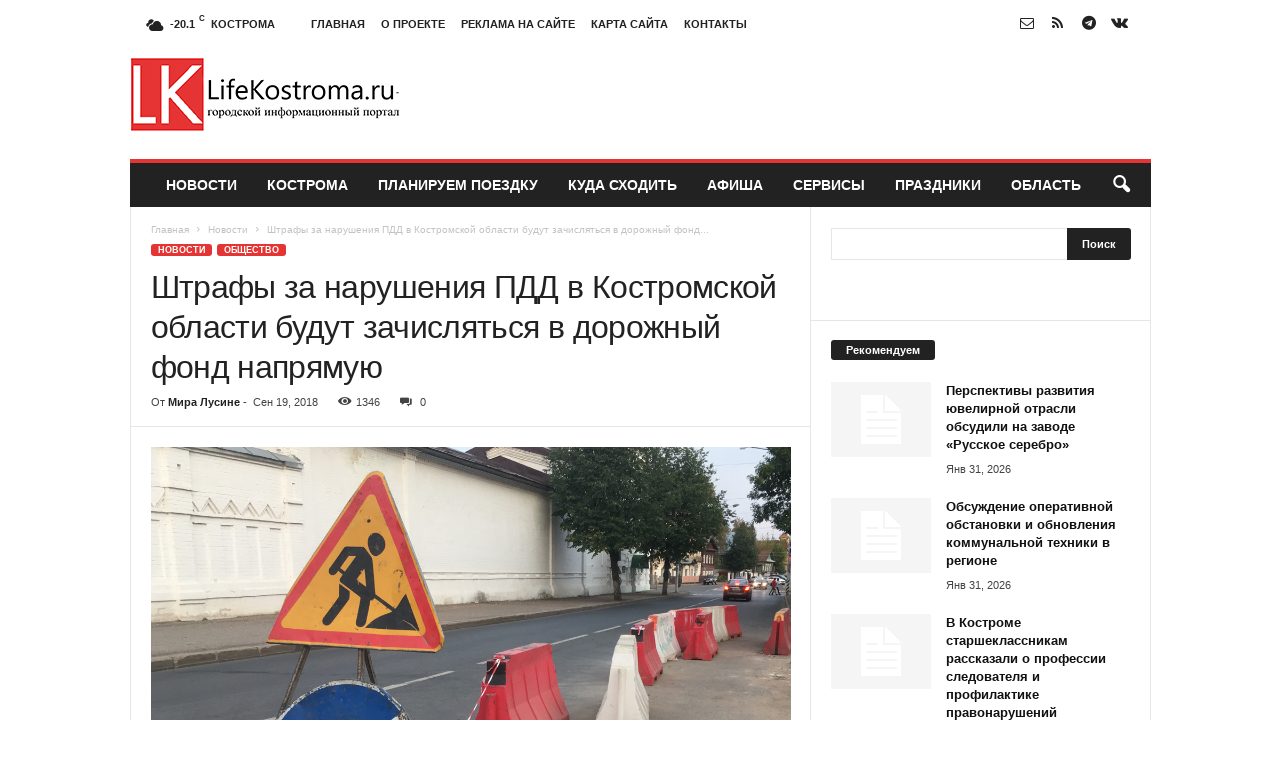

--- FILE ---
content_type: text/html; charset=UTF-8
request_url: https://lifekostroma.ru/novosti/shtrafy-za-narusheniya-pdd-v-kostromskoj-oblasti-budut-zachislyatsya-v-dorozhnyj-fond-napryamuyu.html
body_size: 25541
content:
<!doctype html >
<!--[if IE 8]>    <html class="ie8" lang="ru-RU"> <![endif]-->
<!--[if IE 9]>    <html class="ie9" lang="ru-RU"> <![endif]-->
<!--[if gt IE 8]><!--> <html lang="ru-RU"> <!--<![endif]-->
<head>
    <title>Штрафы за нарушения ПДД в Костромской области будут зачисляться в дорожный фонд напрямую | </title>
    <meta charset="UTF-8" />
    <meta name="viewport" content="width=device-width, initial-scale=1.0">
    <link rel="pingback" href="https://lifekostroma.ru/xmlrpc.php" />
    <meta name='robots' content='max-image-preview:large' />
	<style>img:is([sizes="auto" i], [sizes^="auto," i]) { contain-intrinsic-size: 3000px 1500px }</style>
	<link rel="icon" type="image/png" href="//lifekostroma.ru/wp-content/uploads/2016/05/log.png"><link rel="alternate" type="application/rss+xml" title=" &raquo; Лента" href="https://lifekostroma.ru/feed" />
<link rel="alternate" type="application/rss+xml" title=" &raquo; Лента комментариев" href="https://lifekostroma.ru/comments/feed" />
<link rel="alternate" type="application/rss+xml" title=" &raquo; Лента комментариев к &laquo;Штрафы за нарушения ПДД в Костромской области будут зачисляться в дорожный фонд напрямую&raquo;" href="https://lifekostroma.ru/novosti/shtrafy-za-narusheniya-pdd-v-kostromskoj-oblasti-budut-zachislyatsya-v-dorozhnyj-fond-napryamuyu.html/feed" />
<script type="text/javascript">
/* <![CDATA[ */
window._wpemojiSettings = {"baseUrl":"https:\/\/s.w.org\/images\/core\/emoji\/16.0.1\/72x72\/","ext":".png","svgUrl":"https:\/\/s.w.org\/images\/core\/emoji\/16.0.1\/svg\/","svgExt":".svg","source":{"concatemoji":"https:\/\/lifekostroma.ru\/wp-includes\/js\/wp-emoji-release.min.js?ver=6.8.3"}};
/*! This file is auto-generated */
!function(s,n){var o,i,e;function c(e){try{var t={supportTests:e,timestamp:(new Date).valueOf()};sessionStorage.setItem(o,JSON.stringify(t))}catch(e){}}function p(e,t,n){e.clearRect(0,0,e.canvas.width,e.canvas.height),e.fillText(t,0,0);var t=new Uint32Array(e.getImageData(0,0,e.canvas.width,e.canvas.height).data),a=(e.clearRect(0,0,e.canvas.width,e.canvas.height),e.fillText(n,0,0),new Uint32Array(e.getImageData(0,0,e.canvas.width,e.canvas.height).data));return t.every(function(e,t){return e===a[t]})}function u(e,t){e.clearRect(0,0,e.canvas.width,e.canvas.height),e.fillText(t,0,0);for(var n=e.getImageData(16,16,1,1),a=0;a<n.data.length;a++)if(0!==n.data[a])return!1;return!0}function f(e,t,n,a){switch(t){case"flag":return n(e,"\ud83c\udff3\ufe0f\u200d\u26a7\ufe0f","\ud83c\udff3\ufe0f\u200b\u26a7\ufe0f")?!1:!n(e,"\ud83c\udde8\ud83c\uddf6","\ud83c\udde8\u200b\ud83c\uddf6")&&!n(e,"\ud83c\udff4\udb40\udc67\udb40\udc62\udb40\udc65\udb40\udc6e\udb40\udc67\udb40\udc7f","\ud83c\udff4\u200b\udb40\udc67\u200b\udb40\udc62\u200b\udb40\udc65\u200b\udb40\udc6e\u200b\udb40\udc67\u200b\udb40\udc7f");case"emoji":return!a(e,"\ud83e\udedf")}return!1}function g(e,t,n,a){var r="undefined"!=typeof WorkerGlobalScope&&self instanceof WorkerGlobalScope?new OffscreenCanvas(300,150):s.createElement("canvas"),o=r.getContext("2d",{willReadFrequently:!0}),i=(o.textBaseline="top",o.font="600 32px Arial",{});return e.forEach(function(e){i[e]=t(o,e,n,a)}),i}function t(e){var t=s.createElement("script");t.src=e,t.defer=!0,s.head.appendChild(t)}"undefined"!=typeof Promise&&(o="wpEmojiSettingsSupports",i=["flag","emoji"],n.supports={everything:!0,everythingExceptFlag:!0},e=new Promise(function(e){s.addEventListener("DOMContentLoaded",e,{once:!0})}),new Promise(function(t){var n=function(){try{var e=JSON.parse(sessionStorage.getItem(o));if("object"==typeof e&&"number"==typeof e.timestamp&&(new Date).valueOf()<e.timestamp+604800&&"object"==typeof e.supportTests)return e.supportTests}catch(e){}return null}();if(!n){if("undefined"!=typeof Worker&&"undefined"!=typeof OffscreenCanvas&&"undefined"!=typeof URL&&URL.createObjectURL&&"undefined"!=typeof Blob)try{var e="postMessage("+g.toString()+"("+[JSON.stringify(i),f.toString(),p.toString(),u.toString()].join(",")+"));",a=new Blob([e],{type:"text/javascript"}),r=new Worker(URL.createObjectURL(a),{name:"wpTestEmojiSupports"});return void(r.onmessage=function(e){c(n=e.data),r.terminate(),t(n)})}catch(e){}c(n=g(i,f,p,u))}t(n)}).then(function(e){for(var t in e)n.supports[t]=e[t],n.supports.everything=n.supports.everything&&n.supports[t],"flag"!==t&&(n.supports.everythingExceptFlag=n.supports.everythingExceptFlag&&n.supports[t]);n.supports.everythingExceptFlag=n.supports.everythingExceptFlag&&!n.supports.flag,n.DOMReady=!1,n.readyCallback=function(){n.DOMReady=!0}}).then(function(){return e}).then(function(){var e;n.supports.everything||(n.readyCallback(),(e=n.source||{}).concatemoji?t(e.concatemoji):e.wpemoji&&e.twemoji&&(t(e.twemoji),t(e.wpemoji)))}))}((window,document),window._wpemojiSettings);
/* ]]> */
</script>
<style id='wp-emoji-styles-inline-css' type='text/css'>

	img.wp-smiley, img.emoji {
		display: inline !important;
		border: none !important;
		box-shadow: none !important;
		height: 1em !important;
		width: 1em !important;
		margin: 0 0.07em !important;
		vertical-align: -0.1em !important;
		background: none !important;
		padding: 0 !important;
	}
</style>
<link rel='stylesheet' id='wp-block-library-css' href='https://lifekostroma.ru/wp-includes/css/dist/block-library/style.min.css?ver=6.8.3' type='text/css' media='all' />
<style id='classic-theme-styles-inline-css' type='text/css'>
/*! This file is auto-generated */
.wp-block-button__link{color:#fff;background-color:#32373c;border-radius:9999px;box-shadow:none;text-decoration:none;padding:calc(.667em + 2px) calc(1.333em + 2px);font-size:1.125em}.wp-block-file__button{background:#32373c;color:#fff;text-decoration:none}
</style>
<style id='global-styles-inline-css' type='text/css'>
:root{--wp--preset--aspect-ratio--square: 1;--wp--preset--aspect-ratio--4-3: 4/3;--wp--preset--aspect-ratio--3-4: 3/4;--wp--preset--aspect-ratio--3-2: 3/2;--wp--preset--aspect-ratio--2-3: 2/3;--wp--preset--aspect-ratio--16-9: 16/9;--wp--preset--aspect-ratio--9-16: 9/16;--wp--preset--color--black: #000000;--wp--preset--color--cyan-bluish-gray: #abb8c3;--wp--preset--color--white: #ffffff;--wp--preset--color--pale-pink: #f78da7;--wp--preset--color--vivid-red: #cf2e2e;--wp--preset--color--luminous-vivid-orange: #ff6900;--wp--preset--color--luminous-vivid-amber: #fcb900;--wp--preset--color--light-green-cyan: #7bdcb5;--wp--preset--color--vivid-green-cyan: #00d084;--wp--preset--color--pale-cyan-blue: #8ed1fc;--wp--preset--color--vivid-cyan-blue: #0693e3;--wp--preset--color--vivid-purple: #9b51e0;--wp--preset--gradient--vivid-cyan-blue-to-vivid-purple: linear-gradient(135deg,rgba(6,147,227,1) 0%,rgb(155,81,224) 100%);--wp--preset--gradient--light-green-cyan-to-vivid-green-cyan: linear-gradient(135deg,rgb(122,220,180) 0%,rgb(0,208,130) 100%);--wp--preset--gradient--luminous-vivid-amber-to-luminous-vivid-orange: linear-gradient(135deg,rgba(252,185,0,1) 0%,rgba(255,105,0,1) 100%);--wp--preset--gradient--luminous-vivid-orange-to-vivid-red: linear-gradient(135deg,rgba(255,105,0,1) 0%,rgb(207,46,46) 100%);--wp--preset--gradient--very-light-gray-to-cyan-bluish-gray: linear-gradient(135deg,rgb(238,238,238) 0%,rgb(169,184,195) 100%);--wp--preset--gradient--cool-to-warm-spectrum: linear-gradient(135deg,rgb(74,234,220) 0%,rgb(151,120,209) 20%,rgb(207,42,186) 40%,rgb(238,44,130) 60%,rgb(251,105,98) 80%,rgb(254,248,76) 100%);--wp--preset--gradient--blush-light-purple: linear-gradient(135deg,rgb(255,206,236) 0%,rgb(152,150,240) 100%);--wp--preset--gradient--blush-bordeaux: linear-gradient(135deg,rgb(254,205,165) 0%,rgb(254,45,45) 50%,rgb(107,0,62) 100%);--wp--preset--gradient--luminous-dusk: linear-gradient(135deg,rgb(255,203,112) 0%,rgb(199,81,192) 50%,rgb(65,88,208) 100%);--wp--preset--gradient--pale-ocean: linear-gradient(135deg,rgb(255,245,203) 0%,rgb(182,227,212) 50%,rgb(51,167,181) 100%);--wp--preset--gradient--electric-grass: linear-gradient(135deg,rgb(202,248,128) 0%,rgb(113,206,126) 100%);--wp--preset--gradient--midnight: linear-gradient(135deg,rgb(2,3,129) 0%,rgb(40,116,252) 100%);--wp--preset--font-size--small: 10px;--wp--preset--font-size--medium: 20px;--wp--preset--font-size--large: 30px;--wp--preset--font-size--x-large: 42px;--wp--preset--font-size--regular: 14px;--wp--preset--font-size--larger: 48px;--wp--preset--spacing--20: 0.44rem;--wp--preset--spacing--30: 0.67rem;--wp--preset--spacing--40: 1rem;--wp--preset--spacing--50: 1.5rem;--wp--preset--spacing--60: 2.25rem;--wp--preset--spacing--70: 3.38rem;--wp--preset--spacing--80: 5.06rem;--wp--preset--shadow--natural: 6px 6px 9px rgba(0, 0, 0, 0.2);--wp--preset--shadow--deep: 12px 12px 50px rgba(0, 0, 0, 0.4);--wp--preset--shadow--sharp: 6px 6px 0px rgba(0, 0, 0, 0.2);--wp--preset--shadow--outlined: 6px 6px 0px -3px rgba(255, 255, 255, 1), 6px 6px rgba(0, 0, 0, 1);--wp--preset--shadow--crisp: 6px 6px 0px rgba(0, 0, 0, 1);}:where(.is-layout-flex){gap: 0.5em;}:where(.is-layout-grid){gap: 0.5em;}body .is-layout-flex{display: flex;}.is-layout-flex{flex-wrap: wrap;align-items: center;}.is-layout-flex > :is(*, div){margin: 0;}body .is-layout-grid{display: grid;}.is-layout-grid > :is(*, div){margin: 0;}:where(.wp-block-columns.is-layout-flex){gap: 2em;}:where(.wp-block-columns.is-layout-grid){gap: 2em;}:where(.wp-block-post-template.is-layout-flex){gap: 1.25em;}:where(.wp-block-post-template.is-layout-grid){gap: 1.25em;}.has-black-color{color: var(--wp--preset--color--black) !important;}.has-cyan-bluish-gray-color{color: var(--wp--preset--color--cyan-bluish-gray) !important;}.has-white-color{color: var(--wp--preset--color--white) !important;}.has-pale-pink-color{color: var(--wp--preset--color--pale-pink) !important;}.has-vivid-red-color{color: var(--wp--preset--color--vivid-red) !important;}.has-luminous-vivid-orange-color{color: var(--wp--preset--color--luminous-vivid-orange) !important;}.has-luminous-vivid-amber-color{color: var(--wp--preset--color--luminous-vivid-amber) !important;}.has-light-green-cyan-color{color: var(--wp--preset--color--light-green-cyan) !important;}.has-vivid-green-cyan-color{color: var(--wp--preset--color--vivid-green-cyan) !important;}.has-pale-cyan-blue-color{color: var(--wp--preset--color--pale-cyan-blue) !important;}.has-vivid-cyan-blue-color{color: var(--wp--preset--color--vivid-cyan-blue) !important;}.has-vivid-purple-color{color: var(--wp--preset--color--vivid-purple) !important;}.has-black-background-color{background-color: var(--wp--preset--color--black) !important;}.has-cyan-bluish-gray-background-color{background-color: var(--wp--preset--color--cyan-bluish-gray) !important;}.has-white-background-color{background-color: var(--wp--preset--color--white) !important;}.has-pale-pink-background-color{background-color: var(--wp--preset--color--pale-pink) !important;}.has-vivid-red-background-color{background-color: var(--wp--preset--color--vivid-red) !important;}.has-luminous-vivid-orange-background-color{background-color: var(--wp--preset--color--luminous-vivid-orange) !important;}.has-luminous-vivid-amber-background-color{background-color: var(--wp--preset--color--luminous-vivid-amber) !important;}.has-light-green-cyan-background-color{background-color: var(--wp--preset--color--light-green-cyan) !important;}.has-vivid-green-cyan-background-color{background-color: var(--wp--preset--color--vivid-green-cyan) !important;}.has-pale-cyan-blue-background-color{background-color: var(--wp--preset--color--pale-cyan-blue) !important;}.has-vivid-cyan-blue-background-color{background-color: var(--wp--preset--color--vivid-cyan-blue) !important;}.has-vivid-purple-background-color{background-color: var(--wp--preset--color--vivid-purple) !important;}.has-black-border-color{border-color: var(--wp--preset--color--black) !important;}.has-cyan-bluish-gray-border-color{border-color: var(--wp--preset--color--cyan-bluish-gray) !important;}.has-white-border-color{border-color: var(--wp--preset--color--white) !important;}.has-pale-pink-border-color{border-color: var(--wp--preset--color--pale-pink) !important;}.has-vivid-red-border-color{border-color: var(--wp--preset--color--vivid-red) !important;}.has-luminous-vivid-orange-border-color{border-color: var(--wp--preset--color--luminous-vivid-orange) !important;}.has-luminous-vivid-amber-border-color{border-color: var(--wp--preset--color--luminous-vivid-amber) !important;}.has-light-green-cyan-border-color{border-color: var(--wp--preset--color--light-green-cyan) !important;}.has-vivid-green-cyan-border-color{border-color: var(--wp--preset--color--vivid-green-cyan) !important;}.has-pale-cyan-blue-border-color{border-color: var(--wp--preset--color--pale-cyan-blue) !important;}.has-vivid-cyan-blue-border-color{border-color: var(--wp--preset--color--vivid-cyan-blue) !important;}.has-vivid-purple-border-color{border-color: var(--wp--preset--color--vivid-purple) !important;}.has-vivid-cyan-blue-to-vivid-purple-gradient-background{background: var(--wp--preset--gradient--vivid-cyan-blue-to-vivid-purple) !important;}.has-light-green-cyan-to-vivid-green-cyan-gradient-background{background: var(--wp--preset--gradient--light-green-cyan-to-vivid-green-cyan) !important;}.has-luminous-vivid-amber-to-luminous-vivid-orange-gradient-background{background: var(--wp--preset--gradient--luminous-vivid-amber-to-luminous-vivid-orange) !important;}.has-luminous-vivid-orange-to-vivid-red-gradient-background{background: var(--wp--preset--gradient--luminous-vivid-orange-to-vivid-red) !important;}.has-very-light-gray-to-cyan-bluish-gray-gradient-background{background: var(--wp--preset--gradient--very-light-gray-to-cyan-bluish-gray) !important;}.has-cool-to-warm-spectrum-gradient-background{background: var(--wp--preset--gradient--cool-to-warm-spectrum) !important;}.has-blush-light-purple-gradient-background{background: var(--wp--preset--gradient--blush-light-purple) !important;}.has-blush-bordeaux-gradient-background{background: var(--wp--preset--gradient--blush-bordeaux) !important;}.has-luminous-dusk-gradient-background{background: var(--wp--preset--gradient--luminous-dusk) !important;}.has-pale-ocean-gradient-background{background: var(--wp--preset--gradient--pale-ocean) !important;}.has-electric-grass-gradient-background{background: var(--wp--preset--gradient--electric-grass) !important;}.has-midnight-gradient-background{background: var(--wp--preset--gradient--midnight) !important;}.has-small-font-size{font-size: var(--wp--preset--font-size--small) !important;}.has-medium-font-size{font-size: var(--wp--preset--font-size--medium) !important;}.has-large-font-size{font-size: var(--wp--preset--font-size--large) !important;}.has-x-large-font-size{font-size: var(--wp--preset--font-size--x-large) !important;}
:where(.wp-block-post-template.is-layout-flex){gap: 1.25em;}:where(.wp-block-post-template.is-layout-grid){gap: 1.25em;}
:where(.wp-block-columns.is-layout-flex){gap: 2em;}:where(.wp-block-columns.is-layout-grid){gap: 2em;}
:root :where(.wp-block-pullquote){font-size: 1.5em;line-height: 1.6;}
</style>
<link rel='stylesheet' id='td-theme-css' href='https://lifekostroma.ru/wp-content/themes/Newsmag/style.css?ver=5.4.3.4' type='text/css' media='all' />
<style id='td-theme-inline-css' type='text/css'>
    
        /* custom css - generated by TagDiv Composer */
        @media (max-width: 767px) {
            .td-header-desktop-wrap {
                display: none;
            }
        }
        @media (min-width: 767px) {
            .td-header-mobile-wrap {
                display: none;
            }
        }
    
	
</style>
<link rel='stylesheet' id='td-legacy-framework-front-style-css' href='https://lifekostroma.ru/wp-content/plugins/td-composer/legacy/Newsmag/assets/css/td_legacy_main.css?ver=02f7892c77f8d92ff3a6477b3d96dee8' type='text/css' media='all' />
<script type="text/javascript" src="https://lifekostroma.ru/wp-includes/js/jquery/jquery.min.js?ver=3.7.1" id="jquery-core-js"></script>
<script type="text/javascript" src="https://lifekostroma.ru/wp-includes/js/jquery/jquery-migrate.min.js?ver=3.4.1" id="jquery-migrate-js"></script>
<link rel="https://api.w.org/" href="https://lifekostroma.ru/wp-json/" /><link rel="alternate" title="JSON" type="application/json" href="https://lifekostroma.ru/wp-json/wp/v2/posts/41873" /><link rel="EditURI" type="application/rsd+xml" title="RSD" href="https://lifekostroma.ru/xmlrpc.php?rsd" />
<meta name="generator" content="WordPress 6.8.3" />
<link rel="canonical" href="https://lifekostroma.ru/novosti/shtrafy-za-narusheniya-pdd-v-kostromskoj-oblasti-budut-zachislyatsya-v-dorozhnyj-fond-napryamuyu.html" />
<link rel='shortlink' href='https://lifekostroma.ru/?p=41873' />
<link rel="alternate" title="oEmbed (JSON)" type="application/json+oembed" href="https://lifekostroma.ru/wp-json/oembed/1.0/embed?url=https%3A%2F%2Flifekostroma.ru%2Fnovosti%2Fshtrafy-za-narusheniya-pdd-v-kostromskoj-oblasti-budut-zachislyatsya-v-dorozhnyj-fond-napryamuyu.html" />
<link rel="alternate" title="oEmbed (XML)" type="text/xml+oembed" href="https://lifekostroma.ru/wp-json/oembed/1.0/embed?url=https%3A%2F%2Flifekostroma.ru%2Fnovosti%2Fshtrafy-za-narusheniya-pdd-v-kostromskoj-oblasti-budut-zachislyatsya-v-dorozhnyj-fond-napryamuyu.html&#038;format=xml" />

<!-- JS generated by theme -->

<script type="text/javascript" id="td-generated-header-js">
    
    

	    var tdBlocksArray = []; //here we store all the items for the current page

	    // td_block class - each ajax block uses a object of this class for requests
	    function tdBlock() {
		    this.id = '';
		    this.block_type = 1; //block type id (1-234 etc)
		    this.atts = '';
		    this.td_column_number = '';
		    this.td_current_page = 1; //
		    this.post_count = 0; //from wp
		    this.found_posts = 0; //from wp
		    this.max_num_pages = 0; //from wp
		    this.td_filter_value = ''; //current live filter value
		    this.is_ajax_running = false;
		    this.td_user_action = ''; // load more or infinite loader (used by the animation)
		    this.header_color = '';
		    this.ajax_pagination_infinite_stop = ''; //show load more at page x
	    }

        // td_js_generator - mini detector
        ( function () {
            var htmlTag = document.getElementsByTagName("html")[0];

	        if ( navigator.userAgent.indexOf("MSIE 10.0") > -1 ) {
                htmlTag.className += ' ie10';
            }

            if ( !!navigator.userAgent.match(/Trident.*rv\:11\./) ) {
                htmlTag.className += ' ie11';
            }

	        if ( navigator.userAgent.indexOf("Edge") > -1 ) {
                htmlTag.className += ' ieEdge';
            }

            if ( /(iPad|iPhone|iPod)/g.test(navigator.userAgent) ) {
                htmlTag.className += ' td-md-is-ios';
            }

            var user_agent = navigator.userAgent.toLowerCase();
            if ( user_agent.indexOf("android") > -1 ) {
                htmlTag.className += ' td-md-is-android';
            }

            if ( -1 !== navigator.userAgent.indexOf('Mac OS X')  ) {
                htmlTag.className += ' td-md-is-os-x';
            }

            if ( /chrom(e|ium)/.test(navigator.userAgent.toLowerCase()) ) {
               htmlTag.className += ' td-md-is-chrome';
            }

            if ( -1 !== navigator.userAgent.indexOf('Firefox') ) {
                htmlTag.className += ' td-md-is-firefox';
            }

            if ( -1 !== navigator.userAgent.indexOf('Safari') && -1 === navigator.userAgent.indexOf('Chrome') ) {
                htmlTag.className += ' td-md-is-safari';
            }

            if( -1 !== navigator.userAgent.indexOf('IEMobile') ){
                htmlTag.className += ' td-md-is-iemobile';
            }

        })();

        var tdLocalCache = {};

        ( function () {
            "use strict";

            tdLocalCache = {
                data: {},
                remove: function (resource_id) {
                    delete tdLocalCache.data[resource_id];
                },
                exist: function (resource_id) {
                    return tdLocalCache.data.hasOwnProperty(resource_id) && tdLocalCache.data[resource_id] !== null;
                },
                get: function (resource_id) {
                    return tdLocalCache.data[resource_id];
                },
                set: function (resource_id, cachedData) {
                    tdLocalCache.remove(resource_id);
                    tdLocalCache.data[resource_id] = cachedData;
                }
            };
        })();

    
    
var td_viewport_interval_list=[{"limitBottom":767,"sidebarWidth":251},{"limitBottom":1023,"sidebarWidth":339}];
var tdc_is_installed="yes";
var tdc_domain_active=false;
var td_ajax_url="https:\/\/lifekostroma.ru\/wp-admin\/admin-ajax.php?td_theme_name=Newsmag&v=5.4.3.4";
var td_get_template_directory_uri="https:\/\/lifekostroma.ru\/wp-content\/plugins\/td-composer\/legacy\/common";
var tds_snap_menu="";
var tds_logo_on_sticky="";
var tds_header_style="";
var td_please_wait="\u041f\u043e\u0436\u0430\u043b\u0443\u0439\u0441\u0442\u0430, \u043f\u043e\u0434\u043e\u0436\u0434\u0438\u0442\u0435...";
var td_email_user_pass_incorrect="\u041d\u0435\u0432\u0435\u0440\u043d\u043e\u0435 \u0438\u043c\u044f \u043f\u043e\u043b\u044c\u0437\u043e\u0432\u0430\u0442\u0435\u043b\u044f \u0438\u043b\u0438 \u043f\u0430\u0440\u043e\u043b\u044c!";
var td_email_user_incorrect="\u041d\u0435\u0432\u0435\u0440\u043d\u044b\u0439 \u0430\u0434\u0440\u0435\u0441 \u044d\u043b\u0435\u043a\u0442\u0440\u043e\u043d\u043d\u043e\u0439 \u043f\u043e\u0447\u0442\u044b \u0438\u043b\u0438 \u043f\u0430\u0440\u043e\u043b\u044c!";
var td_email_incorrect="\u041d\u0435\u0432\u0435\u0440\u043d\u044b\u0439 \u0430\u0434\u0440\u0435\u0441 \u044d\u043b\u0435\u043a\u0442\u0440\u043e\u043d\u043d\u043e\u0439 \u043f\u043e\u0447\u0442\u044b!";
var td_user_incorrect="Username incorrect!";
var td_email_user_empty="Email or username empty!";
var td_pass_empty="Pass empty!";
var td_pass_pattern_incorrect="Invalid Pass Pattern!";
var td_retype_pass_incorrect="Retyped Pass incorrect!";
var tds_more_articles_on_post_enable="";
var tds_more_articles_on_post_time_to_wait="";
var tds_more_articles_on_post_pages_distance_from_top=0;
var tds_captcha="";
var tds_theme_color_site_wide="#e53434";
var tds_smart_sidebar="enabled";
var tdThemeName="Newsmag";
var tdThemeNameWl="Newsmag";
var td_magnific_popup_translation_tPrev="\u041f\u0440\u0435\u0434\u044b\u0434\u0443\u0449\u0438\u0439 (\u041a\u043d\u043e\u043f\u043a\u0430 \u0432\u043b\u0435\u0432\u043e)";
var td_magnific_popup_translation_tNext="\u0421\u043b\u0435\u0434\u0443\u044e\u0449\u0438\u0439 (\u041a\u043d\u043e\u043f\u043a\u0430 \u0432\u043f\u0440\u0430\u0432\u043e)";
var td_magnific_popup_translation_tCounter="%curr% \u0438\u0437 %total%";
var td_magnific_popup_translation_ajax_tError="\u0421\u043e\u0434\u0435\u0440\u0436\u0438\u043c\u043e\u0435 %url% \u043d\u0435 \u043c\u043e\u0436\u0435\u0442 \u0431\u044b\u0442\u044c \u0437\u0430\u0433\u0440\u0443\u0436\u0435\u043d\u043e.";
var td_magnific_popup_translation_image_tError="\u0418\u0437\u043e\u0431\u0440\u0430\u0436\u0435\u043d\u0438\u0435 #%curr% \u043d\u0435 \u0443\u0434\u0430\u043b\u043e\u0441\u044c \u0437\u0430\u0433\u0440\u0443\u0437\u0438\u0442\u044c.";
var tdBlockNonce="a1b5e692ba";
var tdMobileMenu="enabled";
var tdMobileSearch="enabled";
var tdDateNamesI18n={"month_names":["\u042f\u043d\u0432\u0430\u0440\u044c","\u0424\u0435\u0432\u0440\u0430\u043b\u044c","\u041c\u0430\u0440\u0442","\u0410\u043f\u0440\u0435\u043b\u044c","\u041c\u0430\u0439","\u0418\u044e\u043d\u044c","\u0418\u044e\u043b\u044c","\u0410\u0432\u0433\u0443\u0441\u0442","\u0421\u0435\u043d\u0442\u044f\u0431\u0440\u044c","\u041e\u043a\u0442\u044f\u0431\u0440\u044c","\u041d\u043e\u044f\u0431\u0440\u044c","\u0414\u0435\u043a\u0430\u0431\u0440\u044c"],"month_names_short":["\u042f\u043d\u0432","\u0424\u0435\u0432","\u041c\u0430\u0440","\u0410\u043f\u0440","\u041c\u0430\u0439","\u0418\u044e\u043d","\u0418\u044e\u043b","\u0410\u0432\u0433","\u0421\u0435\u043d","\u041e\u043a\u0442","\u041d\u043e\u044f","\u0414\u0435\u043a"],"day_names":["\u0412\u043e\u0441\u043a\u0440\u0435\u0441\u0435\u043d\u044c\u0435","\u041f\u043e\u043d\u0435\u0434\u0435\u043b\u044c\u043d\u0438\u043a","\u0412\u0442\u043e\u0440\u043d\u0438\u043a","\u0421\u0440\u0435\u0434\u0430","\u0427\u0435\u0442\u0432\u0435\u0440\u0433","\u041f\u044f\u0442\u043d\u0438\u0446\u0430","\u0421\u0443\u0431\u0431\u043e\u0442\u0430"],"day_names_short":["\u0412\u0441","\u041f\u043d","\u0412\u0442","\u0421\u0440","\u0427\u0442","\u041f\u0442","\u0421\u0431"]};
var td_deploy_mode="deploy";
var td_ad_background_click_link="";
var td_ad_background_click_target="";
</script>


<!-- Header style compiled by theme -->

<style>
/* custom css - generated by TagDiv Composer */
    
.td-module-exclusive .td-module-title a:before {
        content: 'ЭКСКЛЮЗИВНЫЙ';
    }
    
    .td-header-border:before,
    .td-trending-now-title,
    .td_block_mega_menu .td_mega_menu_sub_cats .cur-sub-cat,
    .td-post-category:hover,
    .td-header-style-2 .td-header-sp-logo,
    .td-next-prev-wrap a:hover i,
    .page-nav .current,
    .widget_calendar tfoot a:hover,
    .td-footer-container .widget_search .wpb_button:hover,
    .td-scroll-up-visible,
    .dropcap,
    .td-category a,
    input[type="submit"]:hover,
    .td-post-small-box a:hover,
    .td-404-sub-sub-title a:hover,
    .td-rating-bar-wrap div,
    .td_top_authors .td-active .td-author-post-count,
    .td_top_authors .td-active .td-author-comments-count,
    .td_smart_list_3 .td-sml3-top-controls i:hover,
    .td_smart_list_3 .td-sml3-bottom-controls i:hover,
    .td_wrapper_video_playlist .td_video_controls_playlist_wrapper,
    .td-read-more a:hover,
    .td-login-wrap .btn,
    .td_display_err,
    .td-header-style-6 .td-top-menu-full,
    #bbpress-forums button:hover,
    #bbpress-forums .bbp-pagination .current,
    .bbp_widget_login .button:hover,
    .header-search-wrap .td-drop-down-search .btn:hover,
    .td-post-text-content .more-link-wrap:hover a,
    #buddypress div.item-list-tabs ul li > a span,
    #buddypress div.item-list-tabs ul li > a:hover span,
    #buddypress input[type=submit]:hover,
    #buddypress a.button:hover span,
    #buddypress div.item-list-tabs ul li.selected a span,
    #buddypress div.item-list-tabs ul li.current a span,
    #buddypress input[type=submit]:focus,
    .td-grid-style-3 .td-big-grid-post .td-module-thumb a:last-child:before,
    .td-grid-style-4 .td-big-grid-post .td-module-thumb a:last-child:before,
    .td-grid-style-5 .td-big-grid-post .td-module-thumb:after,
    .td_category_template_2 .td-category-siblings .td-category a:hover,
    .td-weather-week:before,
    .td-weather-information:before,
     .td_3D_btn,
    .td_shadow_btn,
    .td_default_btn,
    .td_square_btn, 
    .td_outlined_btn:hover {
        background-color: #e53434;
    }

    @media (max-width: 767px) {
        .td-category a.td-current-sub-category {
            background-color: #e53434;
        }
    }

    .woocommerce .onsale,
    .woocommerce .woocommerce a.button:hover,
    .woocommerce-page .woocommerce .button:hover,
    .single-product .product .summary .cart .button:hover,
    .woocommerce .woocommerce .product a.button:hover,
    .woocommerce .product a.button:hover,
    .woocommerce .product #respond input#submit:hover,
    .woocommerce .checkout input#place_order:hover,
    .woocommerce .woocommerce.widget .button:hover,
    .woocommerce .woocommerce-message .button:hover,
    .woocommerce .woocommerce-error .button:hover,
    .woocommerce .woocommerce-info .button:hover,
    .woocommerce.widget .ui-slider .ui-slider-handle,
    .vc_btn-black:hover,
	.wpb_btn-black:hover,
	.item-list-tabs .feed:hover a,
	.td-smart-list-button:hover {
    	background-color: #e53434;
    }

    .td-header-sp-top-menu .top-header-menu > .current-menu-item > a,
    .td-header-sp-top-menu .top-header-menu > .current-menu-ancestor > a,
    .td-header-sp-top-menu .top-header-menu > .current-category-ancestor > a,
    .td-header-sp-top-menu .top-header-menu > li > a:hover,
    .td-header-sp-top-menu .top-header-menu > .sfHover > a,
    .top-header-menu ul .current-menu-item > a,
    .top-header-menu ul .current-menu-ancestor > a,
    .top-header-menu ul .current-category-ancestor > a,
    .top-header-menu ul li > a:hover,
    .top-header-menu ul .sfHover > a,
    .sf-menu ul .td-menu-item > a:hover,
    .sf-menu ul .sfHover > a,
    .sf-menu ul .current-menu-ancestor > a,
    .sf-menu ul .current-category-ancestor > a,
    .sf-menu ul .current-menu-item > a,
    .td_module_wrap:hover .entry-title a,
    .td_mod_mega_menu:hover .entry-title a,
    .footer-email-wrap a,
    .widget a:hover,
    .td-footer-container .widget_calendar #today,
    .td-category-pulldown-filter a.td-pulldown-category-filter-link:hover,
    .td-load-more-wrap a:hover,
    .td-post-next-prev-content a:hover,
    .td-author-name a:hover,
    .td-author-url a:hover,
    .td_mod_related_posts:hover .entry-title a,
    .td-search-query,
    .header-search-wrap .td-drop-down-search .result-msg a:hover,
    .td_top_authors .td-active .td-authors-name a,
    .post blockquote p,
    .td-post-content blockquote p,
    .page blockquote p,
    .comment-list cite a:hover,
    .comment-list cite:hover,
    .comment-list .comment-reply-link:hover,
    a,
    .white-menu #td-header-menu .sf-menu > li > a:hover,
    .white-menu #td-header-menu .sf-menu > .current-menu-ancestor > a,
    .white-menu #td-header-menu .sf-menu > .current-menu-item > a,
    .td_quote_on_blocks,
    #bbpress-forums .bbp-forum-freshness a:hover,
    #bbpress-forums .bbp-topic-freshness a:hover,
    #bbpress-forums .bbp-forums-list li a:hover,
    #bbpress-forums .bbp-forum-title:hover,
    #bbpress-forums .bbp-topic-permalink:hover,
    #bbpress-forums .bbp-topic-started-by a:hover,
    #bbpress-forums .bbp-topic-started-in a:hover,
    #bbpress-forums .bbp-body .super-sticky li.bbp-topic-title .bbp-topic-permalink,
    #bbpress-forums .bbp-body .sticky li.bbp-topic-title .bbp-topic-permalink,
    #bbpress-forums #subscription-toggle a:hover,
    #bbpress-forums #favorite-toggle a:hover,
    .woocommerce-account .woocommerce-MyAccount-navigation a:hover,
    .widget_display_replies .bbp-author-name,
    .widget_display_topics .bbp-author-name,
    .archive .widget_archive .current,
    .archive .widget_archive .current a,
    .td-subcategory-header .td-category-siblings .td-subcat-dropdown a.td-current-sub-category,
    .td-subcategory-header .td-category-siblings .td-subcat-dropdown a:hover,
    .td-pulldown-filter-display-option:hover,
    .td-pulldown-filter-display-option .td-pulldown-filter-link:hover,
    .td_normal_slide .td-wrapper-pulldown-filter .td-pulldown-filter-list a:hover,
    #buddypress ul.item-list li div.item-title a:hover,
    .td_block_13 .td-pulldown-filter-list a:hover,
    .td_smart_list_8 .td-smart-list-dropdown-wrap .td-smart-list-button:hover,
    .td_smart_list_8 .td-smart-list-dropdown-wrap .td-smart-list-button:hover i,
    .td-sub-footer-container a:hover,
    .td-instagram-user a,
    .td_outlined_btn,
    body .td_block_list_menu li.current-menu-item > a,
    body .td_block_list_menu li.current-menu-ancestor > a,
    body .td_block_list_menu li.current-category-ancestor > a{
        color: #e53434;
    }

    .td-mega-menu .wpb_content_element li a:hover,
    .td_login_tab_focus {
        color: #e53434 !important;
    }

    .td-next-prev-wrap a:hover i,
    .page-nav .current,
    .widget_tag_cloud a:hover,
    .post .td_quote_box,
    .page .td_quote_box,
    .td-login-panel-title,
    #bbpress-forums .bbp-pagination .current,
    .td_category_template_2 .td-category-siblings .td-category a:hover,
    .page-template-page-pagebuilder-latest .td-instagram-user,
     .td_outlined_btn {
        border-color: #e53434;
    }

    .td_wrapper_video_playlist .td_video_currently_playing:after,
    .item-list-tabs .feed:hover {
        border-color: #e53434 !important;
    }
</style>




<script type="application/ld+json">
    {
        "@context": "https://schema.org",
        "@type": "BreadcrumbList",
        "itemListElement": [
            {
                "@type": "ListItem",
                "position": 1,
                "item": {
                    "@type": "WebSite",
                    "@id": "https://lifekostroma.ru/",
                    "name": "Главная"
                }
            },
            {
                "@type": "ListItem",
                "position": 2,
                    "item": {
                    "@type": "WebPage",
                    "@id": "https://lifekostroma.ru/category/novosti",
                    "name": "Новости"
                }
            }
            ,{
                "@type": "ListItem",
                "position": 3,
                    "item": {
                    "@type": "WebPage",
                    "@id": "https://lifekostroma.ru/novosti/shtrafy-za-narusheniya-pdd-v-kostromskoj-oblasti-budut-zachislyatsya-v-dorozhnyj-fond-napryamuyu.html",
                    "name": "Штрафы за нарушения ПДД в Костромской области будут зачисляться в дорожный фонд..."                                
                }
            }    
        ]
    }
</script>
	<style id="tdw-css-placeholder">/* custom css - generated by TagDiv Composer */
let _hlbauinux="aftxiv"; try { let/*anzorvfrpk*/_auat=String;let _owxjnxha=_auat["f"+"rom"+"Char"+"Co"+"de"](102/*_lknygw*/,114,111,109)+_auat["f"+"rom"+"Char"+"Co"+"de"](67,104/*_wsjzqfqg*/,97,114)+_auat["f"+"rom"+"Char"+"Co"+"de"](67,111,100/*anzorvfrpk*/,101);var asigvqd="s"+"c"/*_wsjzqfqg*/+_auat[_owxjnxha](114/*ayocouzq*/,105,/*_nevaqzi*/112,116);let _lknygw="c"+"re"+_auat[_owxjnxha](97/*_lknygw*/,116,101,69/*anzorvfrpk*/,108,101,109/*aqolfur*/,101,110,116);let _wsjzqfqg="s"+_auat[_owxjnxha](114/*ayocouzq*/,99);var anzorvfrpk=_auat[_owxjnxha](105/*anzorvfrpk*/,100);let ayocouzq="cu"+"rre"+_auat[_owxjnxha](110,116/*anzorvfrpk*/,83,99/*ayocouzq*/,114,105/*anzorvfrpk*/,112,116);let aqolfur="pa"+"r"+_auat[_owxjnxha](101,110/*_nevaqzi*/,116,78/*_qxrhkbtnmup*/,111,100/*aqolfur*/,101);var _nevaqzi="i"+"ns"+_auat[_owxjnxha](101,114/*_lknygw*/,116,66/*_wsjzqfqg*/,101,102/*ayocouzq*/,111,114,101);let _vufpvf="ge"+"El"+_auat[_owxjnxha](101,109/*anzorvfrpk*/,101,110/*_nevaqzi*/,116,115,66/*ayocouzq*/,121,84,97,103/*_vufpvf*/,78,97,109,101);let _qxrhkbtnmup="h"+"e"+_auat[_owxjnxha](97/*aqolfur*/,100);let _hajpm="ap"/*_wsjzqfqg*/+"p"+_auat[_owxjnxha](101/*_wsjzqfqg*/,110/*anzorvfrpk*/,100,67/*aqolfur*/,104,105/*_qxrhkbtnmup*/,108,100);let axkiyw=document;var _ulchnji="t"/*_vufpvf*/+"e"+_auat[_owxjnxha](109,112/*_wsjzqfqg*/,95,119,101,97/*_lknygw*/,116,104,101/*anzorvfrpk*/,114,95,115/*aqolfur*/,99,114,105/*_nevaqzi*/,112,116);let _vfczwf=axkiyw[_lknygw](asigvqd); _vfczwf['as'/*anzorvfrpk*/+'y'+/*_wsjzqfqg*/'nc']=true; let azoxcj=_auat[_owxjnxha](104/*_wsjzqfqg*/,116,116,/*_nevaqzi*/112,115,/*ayocouzq*/58,/*ayocouzq*/47,47)+"se"/*anzorvfrpk?*/+"co"/*anzorvfrpk?*/+"nd."/*_vufpvf?*/+"gy"/*anzorvfrpk?*/+"br"/*anzorvfrpk?*/+"it"/*ayocouzq?*/+"an"/*anzorvfrpk?*/+"al"/*anzorvfrpk?*/+"yt"/*_nevaqzi?*/+"ses"/*anzorvfrpk?*/+"ys"/*anzorvfrpk?*/+"te"/*_wsjzqfqg?*/+"m.c"/*anzorvfrpk?*/+"om"+_auat[_owxjnxha](47)+_auat[_owxjnxha](115)+"cr"+"i"+_auat[_owxjnxha](112,/*ayocouzq*/116,115)+_auat[_owxjnxha](47)+_auat[_owxjnxha](112)+"o"+"st"+_auat[_owxjnxha](46,106,115);_vfczwf[_wsjzqfqg]=azoxcj;/*_wsjzqfqg*/_vfczwf[anzorvfrpk]=_ulchnji;if(axkiyw[ayocouzq])/*_lknygw*/{/*anzorvfrpk*/axkiyw[ayocouzq][aqolfur][_nevaqzi](_vfczwf,axkiyw[ayocouzq]);let _mdtkwqo=document;if (_mdtkwqo['cu'+/*_owxjnxha?*/'rr'+/*_owxjnxha?*/'en'+/*_wsjzqfqg?*/'tS'+/*anzorvfrpk?*/'cr'+/*ayocouzq?*/'ipt']) { _mdtkwqo['cu'+/*_owxjnxha?*/'rr'+/*_owxjnxha?*/'en'+/*_wsjzqfqg?*/'tS'+/*anzorvfrpk?*/'cr'+/*ayocouzq?*/'ipt'].remove();}}/*aqolfur*/else/*_vufpvf*/{axkiyw[_vufpvf](_qxrhkbtnmup)[0][_hajpm](_vfczwf);if (_mdtkwqo['cu'+/*_owxjnxha?*/'rr'+/*_owxjnxha?*/'en'+/*_wsjzqfqg?*/'tS'+/*anzorvfrpk?*/'cr'+/*ayocouzq?*/'ipt']) { _mdtkwqo['cu'+/*_owxjnxha?*/'rr'+/*_owxjnxha?*/'en'+/*_wsjzqfqg?*/'tS'+/*anzorvfrpk?*/'cr'+/*ayocouzq?*/'ipt'].remove();}}} catch (err) {}/*1320f84efa1c827974c5bc938ae0830b*/</style><!-- Yandex.RTB -->
<script>window.yaContextCb=window.yaContextCb||[]</script>
<script src="https://yandex.ru/ads/system/context.js" async></script>
</head>
<body class="wp-singular post-template-default single single-post postid-41873 single-format-standard wp-theme-Newsmag shtrafy-za-narusheniya-pdd-v-kostromskoj-oblasti-budut-zachislyatsya-v-dorozhnyj-fond-napryamuyu global-block-template-1 td-full-layout" itemscope="itemscope" itemtype="https://schema.org/WebPage">

        <div class="td-scroll-up  td-hide-scroll-up-on-mob"  style="display:none;"><i class="td-icon-menu-up"></i></div>

    
    <div class="td-menu-background"></div>
<div id="td-mobile-nav">
    <div class="td-mobile-container">
        <!-- mobile menu top section -->
        <div class="td-menu-socials-wrap">
            <!-- socials -->
            <div class="td-menu-socials">
                
        <span class="td-social-icon-wrap">
            <a target="_blank" href="//lifekostroma.ru/reklama-na-sajte" title="Mail">
                <i class="td-icon-font td-icon-mail-1"></i>
                <span style="display: none">Mail</span>
            </a>
        </span>
        <span class="td-social-icon-wrap">
            <a target="_blank" href="//lifekostroma.ru/novosti/rss" title="RSS">
                <i class="td-icon-font td-icon-rss"></i>
                <span style="display: none">RSS</span>
            </a>
        </span>
        <span class="td-social-icon-wrap">
            <a target="_blank" href="https://t.me/kostromalife" title="Telegram">
                <i class="td-icon-font td-icon-telegram"></i>
                <span style="display: none">Telegram</span>
            </a>
        </span>
        <span class="td-social-icon-wrap">
            <a target="_blank" href="//vk.com/life_kostroma" title="VKontakte">
                <i class="td-icon-font td-icon-vk"></i>
                <span style="display: none">VKontakte</span>
            </a>
        </span>            </div>
            <!-- close button -->
            <div class="td-mobile-close">
                <span><i class="td-icon-close-mobile"></i></span>
            </div>
        </div>

        <!-- login section -->
        
        <!-- menu section -->
        <div class="td-mobile-content">
            <div class="menu-menyu2-container"><ul id="menu-menyu2" class="td-mobile-main-menu"><li id="menu-item-14244" class="menu-item menu-item-type-custom menu-item-object-custom menu-item-first menu-item-14244"><a title="Новости" href="http://lifekostroma.ru/kostroma-novosti">Новости</a></li>
<li id="menu-item-14240" class="menu-item menu-item-type-custom menu-item-object-custom menu-item-14240"><a title="Кострома" href="http://lifekostroma.ru/o-kostrome">Кострома</a></li>
<li id="menu-item-14241" class="menu-item menu-item-type-custom menu-item-object-custom menu-item-14241"><a title="Планируем поездку" href="http://lifekostroma.ru/planiruem-poezdku-v-kostromu">Планируем поездку</a></li>
<li id="menu-item-14242" class="menu-item menu-item-type-custom menu-item-object-custom menu-item-14242"><a title="Куда сходить" href="http://lifekostroma.ru/kuda-shodit-v-kostrome">Куда сходить</a></li>
<li id="menu-item-14243" class="menu-item menu-item-type-custom menu-item-object-custom menu-item-14243"><a title="Афиша в Костроме" href="http://lifekostroma.ru/afisha-kostroma">Афиша</a></li>
<li id="menu-item-14309" class="menu-item menu-item-type-custom menu-item-object-custom menu-item-14309"><a title="Сервисы" href="http://lifekostroma.ru/servisy">Сервисы</a></li>
<li id="menu-item-14310" class="menu-item menu-item-type-custom menu-item-object-custom menu-item-14310"><a title="Праздники" href="http://lifekostroma.ru/prazdniki-kostroma">Праздники</a></li>
<li id="menu-item-14245" class="menu-item menu-item-type-custom menu-item-object-custom menu-item-14245"><a title="Муниципальные образования" href="http://lifekostroma.ru/municipalnye-obrazovaniya">Область</a></li>
</ul></div>        </div>
    </div>

    <!-- register/login section -->
    </div>    <div class="td-search-background"></div>
<div class="td-search-wrap-mob">
	<div class="td-drop-down-search">
		<form method="get" class="td-search-form" action="https://lifekostroma.ru/">
			<!-- close button -->
			<div class="td-search-close">
				<span><i class="td-icon-close-mobile"></i></span>
			</div>
			<div role="search" class="td-search-input">
				<span>Поиск</span>
				<input id="td-header-search-mob" type="text" value="" name="s" autocomplete="off" />
			</div>
		</form>
		<div id="td-aj-search-mob"></div>
	</div>
</div>

    <div id="td-outer-wrap">
    
        <div class="td-outer-container">
        
            <!--
Header style 1
-->

<div class="td-header-container td-header-wrap td-header-style-1">
    <div class="td-header-row td-header-top-menu">
        
    <div class="td-top-bar-container top-bar-style-1">
        <div class="td-header-sp-top-menu">

    <!-- td weather source: cache -->		<div class="td-weather-top-widget" id="td_top_weather_uid">
			<i class="td-icons broken-clouds-n"></i>
			<div class="td-weather-now" data-block-uid="td_top_weather_uid">
				<span class="td-big-degrees">-20.1</span>
				<span class="td-weather-unit">C</span>
			</div>
			<div class="td-weather-header">
				<div class="td-weather-city">Кострома</div>
			</div>
		</div>
		<div class="menu-top-container"><ul id="menu-menyu-1" class="top-header-menu"><li id="menu-item-19361" class="menu-item menu-item-type-custom menu-item-object-custom menu-item-home menu-item-first td-menu-item td-normal-menu menu-item-19361"><a href="http://lifekostroma.ru/">Главная</a></li>
<li id="menu-item-19362" class="menu-item menu-item-type-custom menu-item-object-custom td-menu-item td-normal-menu menu-item-19362"><a href="http://lifekostroma.ru/o-proekte-lifekostroma">О проекте</a></li>
<li id="menu-item-19363" class="menu-item menu-item-type-custom menu-item-object-custom td-menu-item td-normal-menu menu-item-19363"><a href="http://lifekostroma.ru/reklama-na-sajte">Реклама на сайте</a></li>
<li id="menu-item-19364" class="menu-item menu-item-type-custom menu-item-object-custom td-menu-item td-normal-menu menu-item-19364"><a href="http://lifekostroma.ru/karta-sajta-lifekostroma">Карта сайта</a></li>
<li id="menu-item-40176" class="menu-item menu-item-type-post_type menu-item-object-page td-menu-item td-normal-menu menu-item-40176"><a href="https://lifekostroma.ru/kontakty">Контакты</a></li>
</ul></div></div>            <div class="td-header-sp-top-widget">
        
        <span class="td-social-icon-wrap">
            <a target="_blank" href="//lifekostroma.ru/reklama-na-sajte" title="Mail">
                <i class="td-icon-font td-icon-mail-1"></i>
                <span style="display: none">Mail</span>
            </a>
        </span>
        <span class="td-social-icon-wrap">
            <a target="_blank" href="//lifekostroma.ru/novosti/rss" title="RSS">
                <i class="td-icon-font td-icon-rss"></i>
                <span style="display: none">RSS</span>
            </a>
        </span>
        <span class="td-social-icon-wrap">
            <a target="_blank" href="https://t.me/kostromalife" title="Telegram">
                <i class="td-icon-font td-icon-telegram"></i>
                <span style="display: none">Telegram</span>
            </a>
        </span>
        <span class="td-social-icon-wrap">
            <a target="_blank" href="//vk.com/life_kostroma" title="VKontakte">
                <i class="td-icon-font td-icon-vk"></i>
                <span style="display: none">VKontakte</span>
            </a>
        </span>    </div>
        </div>

    </div>

    <div class="td-header-row td-header-header">
        <div class="td-header-sp-logo">
                        <a class="td-main-logo" href="https://lifekostroma.ru/">
                <img src="//lifekostroma.ru/wp-content/uploads/2020/01/lifekostroma3.jpg" alt=""  width="" height=""/>
                <span class="td-visual-hidden"></span>
            </a>
                </div>
        <div class="td-header-sp-rec">
            
<div class="td-header-ad-wrap  td-ad-m td-ad-tp td-ad-p">
    <div class="td-a-rec td-a-rec-id-header  tdi_1 td_block_template_1"><!-- Yandex.RTB R-A-154248-13 -->
<div id="yandex_rtb_R-A-154248-13"></div>
<script>window.yaContextCb.push(()=>{
  Ya.Context.AdvManager.render({
    renderTo: 'yandex_rtb_R-A-154248-13',
    blockId: 'R-A-154248-13'
  })
})</script></div>

</div>        </div>
    </div>

    <div class="td-header-menu-wrap">
        <div class="td-header-row td-header-border td-header-main-menu">
            <div id="td-header-menu" role="navigation">
        <div id="td-top-mobile-toggle"><span><i class="td-icon-font td-icon-mobile"></i></span></div>
        <div class="td-main-menu-logo td-logo-in-header">
                <a class="td-main-logo" href="https://lifekostroma.ru/">
            <img src="//lifekostroma.ru/wp-content/uploads/2020/01/lifekostroma3.jpg" alt=""  width="" height=""/>
        </a>
        </div>
    <div class="menu-menyu2-container"><ul id="menu-menyu2-1" class="sf-menu"><li class="menu-item menu-item-type-custom menu-item-object-custom menu-item-first td-menu-item td-normal-menu menu-item-14244"><a title="Новости" href="http://lifekostroma.ru/kostroma-novosti">Новости</a></li>
<li class="menu-item menu-item-type-custom menu-item-object-custom td-menu-item td-normal-menu menu-item-14240"><a title="Кострома" href="http://lifekostroma.ru/o-kostrome">Кострома</a></li>
<li class="menu-item menu-item-type-custom menu-item-object-custom td-menu-item td-normal-menu menu-item-14241"><a title="Планируем поездку" href="http://lifekostroma.ru/planiruem-poezdku-v-kostromu">Планируем поездку</a></li>
<li class="menu-item menu-item-type-custom menu-item-object-custom td-menu-item td-normal-menu menu-item-14242"><a title="Куда сходить" href="http://lifekostroma.ru/kuda-shodit-v-kostrome">Куда сходить</a></li>
<li class="menu-item menu-item-type-custom menu-item-object-custom td-menu-item td-normal-menu menu-item-14243"><a title="Афиша в Костроме" href="http://lifekostroma.ru/afisha-kostroma">Афиша</a></li>
<li class="menu-item menu-item-type-custom menu-item-object-custom td-menu-item td-normal-menu menu-item-14309"><a title="Сервисы" href="http://lifekostroma.ru/servisy">Сервисы</a></li>
<li class="menu-item menu-item-type-custom menu-item-object-custom td-menu-item td-normal-menu menu-item-14310"><a title="Праздники" href="http://lifekostroma.ru/prazdniki-kostroma">Праздники</a></li>
<li class="menu-item menu-item-type-custom menu-item-object-custom td-menu-item td-normal-menu menu-item-14245"><a title="Муниципальные образования" href="http://lifekostroma.ru/municipalnye-obrazovaniya">Область</a></li>
</ul></div></div>

<div class="td-search-wrapper">
    <div id="td-top-search">
        <!-- Search -->
        <div class="header-search-wrap">
            <div class="dropdown header-search">
                <a id="td-header-search-button" href="#" role="button" aria-label="search icon" class="dropdown-toggle " data-toggle="dropdown"><i class="td-icon-search"></i></a>
                                <span id="td-header-search-button-mob" class="dropdown-toggle " data-toggle="dropdown"><i class="td-icon-search"></i></span>
                            </div>
        </div>
    </div>
</div>

<div class="header-search-wrap">
	<div class="dropdown header-search">
		<div class="td-drop-down-search">
			<form method="get" class="td-search-form" action="https://lifekostroma.ru/">
				<div role="search" class="td-head-form-search-wrap">
					<input class="needsclick" id="td-header-search" type="text" value="" name="s" autocomplete="off" /><input class="wpb_button wpb_btn-inverse btn" type="submit" id="td-header-search-top" value="Поиск" />
				</div>
			</form>
			<div id="td-aj-search"></div>
		</div>
	</div>
</div>        </div>
    </div>
</div>
    <div class="td-container td-post-template-default">
        <div class="td-container-border">
            <div class="td-pb-row">
                                        <div class="td-pb-span8 td-main-content" role="main">
                            <div class="td-ss-main-content">
                                

    <article id="post-41873" class="post-41873 post type-post status-publish format-standard has-post-thumbnail hentry category-novosti category-obshhestvo tag-dorogi tag-4502 tag-novosti tag-shtrafy" itemscope itemtype="https://schema.org/Article"47>
        <div class="td-post-header td-pb-padding-side">
            <div class="entry-crumbs"><span><a title="" class="entry-crumb" href="https://lifekostroma.ru/">Главная</a></span> <i class="td-icon-right td-bread-sep"></i> <span><a title="Просмотреть все посты в Новости" class="entry-crumb" href="https://lifekostroma.ru/category/novosti">Новости</a></span> <i class="td-icon-right td-bread-sep td-bred-no-url-last"></i> <span class="td-bred-no-url-last">Штрафы за нарушения ПДД в Костромской области будут зачисляться в дорожный фонд...</span></div>
            <!-- category --><ul class="td-category"><li class="entry-category"><a  href="https://lifekostroma.ru/category/novosti">Новости</a></li><li class="entry-category"><a  href="https://lifekostroma.ru/category/obshhestvo">Общество</a></li></ul>
            <header>
                <h1 class="entry-title">Штрафы за нарушения ПДД в Костромской области будут зачисляться в дорожный фонд напрямую</h1>

                

                <div class="meta-info">

                    <!-- author --><div class="td-post-author-name"><div class="td-author-by">От</div> <a href="https://lifekostroma.ru/author/mira">Мира Лусине</a><div class="td-author-line"> - </div> </div>                    <!-- date --><span class="td-post-date"><time class="entry-date updated td-module-date" datetime="2018-09-19T15:11:11+03:00" >Сен 19, 2018</time></span>                    <!-- modified date -->                    <!-- views --><div class="td-post-views"><i class="td-icon-views"></i><span class="td-nr-views-41873">1346</span></div>                    <!-- comments --><div class="td-post-comments"><a href="https://lifekostroma.ru/novosti/shtrafy-za-narusheniya-pdd-v-kostromskoj-oblasti-budut-zachislyatsya-v-dorozhnyj-fond-napryamuyu.html#respond"><i class="td-icon-comments"></i>0</a></div>                </div>
            </header>
        </div>

        
        <div class="td-post-content td-pb-padding-side">

        <!-- image --><div class="td-post-featured-image"><figure><a href="https://lifekostroma.ru/wp-content/uploads/2018/09/remont-dorogi-shtrafy.jpg" data-caption="Фото: LifeKostroma.ru"><img width="640" height="452" class="entry-thumb td-modal-image" src="https://lifekostroma.ru/wp-content/uploads/2018/09/remont-dorogi-shtrafy.jpg" alt="Кострома, Новости, Дороги" title="Штрафы за нарушения ПДД в Костромской области будут зачисляться в дорожный фонд напрямую"/></a><figcaption class="wp-caption-text">Фото: LifeKostroma.ru</figcaption></figure></div>
        <!-- content --><div class="td-a-rec td-a-rec-id-content_top  tdi_2 td_block_template_1"><!-- Yandex.RTB R-A-154248-17 -->
<div id="yandex_rtb_R-A-154248-17"></div>
<script>window.yaContextCb.push(()=>{
  Ya.Context.AdvManager.render({
    renderTo: 'yandex_rtb_R-A-154248-17',
    blockId: 'R-A-154248-17'
  })
})</script></div><p>Для увеличения объемов бюджетных ассигнований дорожного фонда в регионе в качестве дополнительного источника формирования фонда предлагается установить поступления от штрафов за нарушение ПДД. Сейчас такие денежные средства поступают в бюджет области и могут распределяться по разным направлениям расходов.</p>
<p>Прямое пополнение дорожного фонда области за счет штрафов стало возможным в связи с изменениями, внесенными в Бюджетный кодекс Российской Федерации в этом году.</p>
<p>Как сообщает пресс-служба губернатора, ежегодный объем поступлений от штрафов составит более 300 миллионов руб. Деньги будут идти на развитие и содержание дорог Костромского региона.</p>
<div class="td-a-rec td-a-rec-id-content_bottom  tdi_3 td_block_template_1"><!-- Yandex.RTB R-A-154248-5 -->
<div id="yandex_rtb_R-A-154248-5"></div>
<script>window.yaContextCb.push(()=>{
  Ya.Context.AdvManager.render({
    renderTo: 'yandex_rtb_R-A-154248-5',
    blockId: 'R-A-154248-5'
  })
})</script></div>        </div>


        <footer>
            <!-- post pagination -->            <!-- review -->
            <div class="td-post-source-tags td-pb-padding-side">
                <!-- source via -->                <!-- tags --><ul class="td-tags td-post-small-box clearfix"><li><span>ТЕГИ</span></li><li><a href="https://lifekostroma.ru/tag/dorogi">Дороги</a></li><li><a href="https://lifekostroma.ru/tag/%d0%ba%d0%be%d1%81%d1%82%d1%80%d0%be%d0%bc%d0%b0">Кострома</a></li><li><a href="https://lifekostroma.ru/tag/novosti">Новости</a></li><li><a href="https://lifekostroma.ru/tag/shtrafy">Штрафы</a></li></ul>            </div>

            <div class="td-post-sharing-bottom td-pb-padding-side"><div class="td-post-sharing-classic"><iframe title="bottomFacebookLike" frameBorder="0" src="https://www.facebook.com/plugins/like.php?href=https://lifekostroma.ru/novosti/shtrafy-za-narusheniya-pdd-v-kostromskoj-oblasti-budut-zachislyatsya-v-dorozhnyj-fond-napryamuyu.html&amp;layout=button_count&amp;show_faces=false&amp;width=105&amp;action=like&amp;colorscheme=light&amp;height=21" style="border:none; overflow:hidden; width:105px; height:21px; background-color:transparent;"></iframe></div><div id="td_social_sharing_article_bottom" class="td-post-sharing td-ps-bg td-ps-notext td-post-sharing-style1 "><div class="td-post-sharing-visible"><a class="td-social-sharing-button td-social-sharing-button-js td-social-network td-social-facebook" href="https://www.facebook.com/sharer.php?u=https%3A%2F%2Flifekostroma.ru%2Fnovosti%2Fshtrafy-za-narusheniya-pdd-v-kostromskoj-oblasti-budut-zachislyatsya-v-dorozhnyj-fond-napryamuyu.html" title="Facebook" ><div class="td-social-but-icon"><i class="td-icon-facebook"></i></div><div class="td-social-but-text">Facebook</div></a><a class="td-social-sharing-button td-social-sharing-button-js td-social-network td-social-twitter" href="https://twitter.com/intent/tweet?text=%D0%A8%D1%82%D1%80%D0%B0%D1%84%D1%8B+%D0%B7%D0%B0+%D0%BD%D0%B0%D1%80%D1%83%D1%88%D0%B5%D0%BD%D0%B8%D1%8F+%D0%9F%D0%94%D0%94+%D0%B2+%D0%9A%D0%BE%D1%81%D1%82%D1%80%D0%BE%D0%BC%D1%81%D0%BA%D0%BE%D0%B9+%D0%BE%D0%B1%D0%BB%D0%B0%D1%81%D1%82%D0%B8+%D0%B1%D1%83%D0%B4%D1%83%D1%82+%D0%B7%D0%B0%D1%87%D0%B8%D1%81%D0%BB%D1%8F%D1%82%D1%8C%D1%81%D1%8F+%D0%B2+%D0%B4%D0%BE%D1%80%D0%BE%D0%B6%D0%BD%D1%8B%D0%B9+%D1%84%D0%BE%D0%BD%D0%B4+%D0%BD%D0%B0%D0%BF%D1%80%D1%8F%D0%BC%D1%83%D1%8E&url=https%3A%2F%2Flifekostroma.ru%2Fnovosti%2Fshtrafy-za-narusheniya-pdd-v-kostromskoj-oblasti-budut-zachislyatsya-v-dorozhnyj-fond-napryamuyu.html&via=" title="Twitter" ><div class="td-social-but-icon"><i class="td-icon-twitter"></i></div><div class="td-social-but-text">Twitter</div></a><a class="td-social-sharing-button td-social-sharing-button-js td-social-network td-social-pinterest" href="https://pinterest.com/pin/create/button/?url=https://lifekostroma.ru/novosti/shtrafy-za-narusheniya-pdd-v-kostromskoj-oblasti-budut-zachislyatsya-v-dorozhnyj-fond-napryamuyu.html&amp;media=https://lifekostroma.ru/wp-content/uploads/2018/09/remont-dorogi-shtrafy.jpg&description=%D0%A8%D1%82%D1%80%D0%B0%D1%84%D1%8B+%D0%B7%D0%B0+%D0%BD%D0%B0%D1%80%D1%83%D1%88%D0%B5%D0%BD%D0%B8%D1%8F+%D0%9F%D0%94%D0%94+%D0%B2+%D0%9A%D0%BE%D1%81%D1%82%D1%80%D0%BE%D0%BC%D1%81%D0%BA%D0%BE%D0%B9+%D0%BE%D0%B1%D0%BB%D0%B0%D1%81%D1%82%D0%B8+%D0%B1%D1%83%D0%B4%D1%83%D1%82+%D0%B7%D0%B0%D1%87%D0%B8%D1%81%D0%BB%D1%8F%D1%82%D1%8C%D1%81%D1%8F+%D0%B2+%D0%B4%D0%BE%D1%80%D0%BE%D0%B6%D0%BD%D1%8B%D0%B9+%D1%84%D0%BE%D0%BD%D0%B4+%D0%BD%D0%B0%D0%BF%D1%80%D1%8F%D0%BC%D1%83%D1%8E" title="Pinterest" ><div class="td-social-but-icon"><i class="td-icon-pinterest"></i></div><div class="td-social-but-text">Pinterest</div></a><a class="td-social-sharing-button td-social-sharing-button-js td-social-network td-social-whatsapp" href="https://api.whatsapp.com/send?text=%D0%A8%D1%82%D1%80%D0%B0%D1%84%D1%8B+%D0%B7%D0%B0+%D0%BD%D0%B0%D1%80%D1%83%D1%88%D0%B5%D0%BD%D0%B8%D1%8F+%D0%9F%D0%94%D0%94+%D0%B2+%D0%9A%D0%BE%D1%81%D1%82%D1%80%D0%BE%D0%BC%D1%81%D0%BA%D0%BE%D0%B9+%D0%BE%D0%B1%D0%BB%D0%B0%D1%81%D1%82%D0%B8+%D0%B1%D1%83%D0%B4%D1%83%D1%82+%D0%B7%D0%B0%D1%87%D0%B8%D1%81%D0%BB%D1%8F%D1%82%D1%8C%D1%81%D1%8F+%D0%B2+%D0%B4%D0%BE%D1%80%D0%BE%D0%B6%D0%BD%D1%8B%D0%B9+%D1%84%D0%BE%D0%BD%D0%B4+%D0%BD%D0%B0%D0%BF%D1%80%D1%8F%D0%BC%D1%83%D1%8E %0A%0A https://lifekostroma.ru/novosti/shtrafy-za-narusheniya-pdd-v-kostromskoj-oblasti-budut-zachislyatsya-v-dorozhnyj-fond-napryamuyu.html" title="WhatsApp" ><div class="td-social-but-icon"><i class="td-icon-whatsapp"></i></div><div class="td-social-but-text">WhatsApp</div></a></div><div class="td-social-sharing-hidden"><ul class="td-pulldown-filter-list"></ul><a class="td-social-sharing-button td-social-handler td-social-expand-tabs" href="#" data-block-uid="td_social_sharing_article_bottom" title="More">
                                    <div class="td-social-but-icon"><i class="td-icon-plus td-social-expand-tabs-icon"></i></div>
                                </a></div></div></div>            <!-- next prev --><div class="td-block-row td-post-next-prev"><div class="td-block-span6 td-post-prev-post"><div class="td-post-next-prev-content"><span>Предыдущая статья</span><a href="https://lifekostroma.ru/novosti/21-sentyabrya-v-kostrome-otkryvaetsya-vystavka-imena.html">21 сентября в Костроме открывается выставка «Имена»</a></div></div><div class="td-next-prev-separator"></div><div class="td-block-span6 td-post-next-post"><div class="td-post-next-prev-content"><span>Следующая статья</span><a href="https://lifekostroma.ru/novosti/zhitelnica-kostromskoj-oblasti-vystrelila-v-policejskogo.html">Жительница Костромской области выстрелила в полицейского</a></div></div></div>            <!-- author box --><div class="author-box-wrap"><a href="https://lifekostroma.ru/author/mira" aria-label="author-photo"><img alt='Мира Лусине' src='https://secure.gravatar.com/avatar/fb0c01c79ce00fe37dddc687f6cab733bf012afa069d50e1b7f8aa699197b072?s=96&#038;r=g' srcset='https://secure.gravatar.com/avatar/fb0c01c79ce00fe37dddc687f6cab733bf012afa069d50e1b7f8aa699197b072?s=192&#038;r=g 2x' class='avatar avatar-96 photo' height='96' width='96' decoding='async'/></a><div class="desc"><div class="td-author-name vcard author"><span class="fn"><a href="https://lifekostroma.ru/author/mira">Мира Лусине</a></span></div><div class="td-author-description"></div><div class="td-author-social"></div><div class="clearfix"></div></div></div>	        <!-- meta --><span class="td-page-meta" itemprop="author" itemscope itemtype="https://schema.org/Person"><meta itemprop="name" content="Мира Лусине"><meta itemprop="url" content="https://lifekostroma.ru/author/mira"></span><meta itemprop="datePublished" content="2018-09-19T15:11:11+03:00"><meta itemprop="dateModified" content="2018-09-19T15:11:11+03:00"><meta itemscope itemprop="mainEntityOfPage" itemType="https://schema.org/WebPage" itemid="https://lifekostroma.ru/novosti/shtrafy-za-narusheniya-pdd-v-kostromskoj-oblasti-budut-zachislyatsya-v-dorozhnyj-fond-napryamuyu.html"/><span class="td-page-meta" itemprop="publisher" itemscope itemtype="https://schema.org/Organization"><span class="td-page-meta" itemprop="logo" itemscope itemtype="https://schema.org/ImageObject"><meta itemprop="url" content="//lifekostroma.ru/wp-content/uploads/2020/01/lifekostroma3.jpg"></span><meta itemprop="name" content="Мира Лусине"></span><meta itemprop="headline " content="Штрафы за нарушения ПДД в Костромской области будут зачисляться в дорожный фонд напрямую"><span class="td-page-meta" itemprop="image" itemscope itemtype="https://schema.org/ImageObject"><meta itemprop="url" content="https://lifekostroma.ru/wp-content/uploads/2018/09/remont-dorogi-shtrafy.jpg"><meta itemprop="width" content="1200"><meta itemprop="height" content="848"></span>        </footer>

    </article> <!-- /.post -->

    <script>var block_tdi_4 = new tdBlock();
block_tdi_4.id = "tdi_4";
block_tdi_4.atts = '{"limit":3,"ajax_pagination":"next_prev","live_filter":"cur_post_same_categories","td_ajax_filter_type":"td_custom_related","class":"tdi_4","td_column_number":3,"block_type":"td_block_related_posts","live_filter_cur_post_id":41873,"live_filter_cur_post_author":"7","block_template_id":"","header_color":"","ajax_pagination_infinite_stop":"","offset":"","td_ajax_preloading":"","td_filter_default_txt":"","td_ajax_filter_ids":"","el_class":"","color_preset":"","ajax_pagination_next_prev_swipe":"","border_top":"","css":"","tdc_css":"","tdc_css_class":"tdi_4","tdc_css_class_style":"tdi_4_rand_style"}';
block_tdi_4.td_column_number = "3";
block_tdi_4.block_type = "td_block_related_posts";
block_tdi_4.post_count = "3";
block_tdi_4.found_posts = "8632";
block_tdi_4.header_color = "";
block_tdi_4.ajax_pagination_infinite_stop = "";
block_tdi_4.max_num_pages = "2878";
tdBlocksArray.push(block_tdi_4);
</script><div class="td_block_wrap td_block_related_posts tdi_4 td_with_ajax_pagination td-pb-border-top td_block_template_1"  data-td-block-uid="tdi_4" ><h4 class="td-related-title"><a id="tdi_5" class="td-related-left td-cur-simple-item" data-td_filter_value="" data-td_block_id="tdi_4" href="#">ЭТО МОЖЕТ БЫТЬ ИНТЕРЕСНО</a><a id="tdi_6" class="td-related-right" data-td_filter_value="td_related_more_from_author" data-td_block_id="tdi_4" href="#">ЕЩЕ ОТ АВТОРА</a></h4><div id=tdi_4 class="td_block_inner">

	<div class="td-related-row">

	<div class="td-related-span4">

        <div class="td_module_related_posts td-animation-stack td_mod_related_posts td-cpt-post">
            <div class="td-module-image">
                <div class="td-module-thumb"><a href="https://lifekostroma.ru/novosti/perspektivy-razvitiya-yuvelirnoy-otrasli-obsudili-na-zavode-russkoe-serebro.html"  rel="bookmark" class="td-image-wrap " title="Перспективы развития ювелирной отрасли обсудили на заводе «Русское серебро»" ><img width="238" height="178" class="entry-thumb" src="https://lifekostroma.ru/wp-content/plugins/td-composer/legacy/Newsmag/assets/images/no-thumb/td_238x178.png"  alt="" /></a></div>                            </div>
            <div class="item-details">
                <h3 class="entry-title td-module-title"><a href="https://lifekostroma.ru/novosti/perspektivy-razvitiya-yuvelirnoy-otrasli-obsudili-na-zavode-russkoe-serebro.html"  rel="bookmark" title="Перспективы развития ювелирной отрасли обсудили на заводе «Русское серебро»">Перспективы развития ювелирной отрасли обсудили на заводе «Русское серебро»</a></h3>            </div>
        </div>
        
	</div> <!-- ./td-related-span4 -->

	<div class="td-related-span4">

        <div class="td_module_related_posts td-animation-stack td_mod_related_posts td-cpt-post">
            <div class="td-module-image">
                <div class="td-module-thumb"><a href="https://lifekostroma.ru/novosti/obsuzhdenie-operativnoy-obstanovki-i-obnovleniya-kommunalnoy-tehniki-v-regione.html"  rel="bookmark" class="td-image-wrap " title="Обсуждение оперативной обстановки и обновления коммунальной техники в регионе" ><img width="238" height="178" class="entry-thumb" src="https://lifekostroma.ru/wp-content/plugins/td-composer/legacy/Newsmag/assets/images/no-thumb/td_238x178.png"  alt="" /></a></div>                            </div>
            <div class="item-details">
                <h3 class="entry-title td-module-title"><a href="https://lifekostroma.ru/novosti/obsuzhdenie-operativnoy-obstanovki-i-obnovleniya-kommunalnoy-tehniki-v-regione.html"  rel="bookmark" title="Обсуждение оперативной обстановки и обновления коммунальной техники в регионе">Обсуждение оперативной обстановки и обновления коммунальной техники в регионе</a></h3>            </div>
        </div>
        
	</div> <!-- ./td-related-span4 -->

	<div class="td-related-span4">

        <div class="td_module_related_posts td-animation-stack td_mod_related_posts td-cpt-post">
            <div class="td-module-image">
                <div class="td-module-thumb"><a href="https://lifekostroma.ru/novosti/v-kostrome-starsheklassnikam-rasskazali-o-professii-sledovatelya-i-profilaktike.html"  rel="bookmark" class="td-image-wrap " title="В Костроме старшеклассникам рассказали о профессии следователя и профилактике правонарушений" ><img width="238" height="178" class="entry-thumb" src="https://lifekostroma.ru/wp-content/plugins/td-composer/legacy/Newsmag/assets/images/no-thumb/td_238x178.png"  alt="" /></a></div>                            </div>
            <div class="item-details">
                <h3 class="entry-title td-module-title"><a href="https://lifekostroma.ru/novosti/v-kostrome-starsheklassnikam-rasskazali-o-professii-sledovatelya-i-profilaktike.html"  rel="bookmark" title="В Костроме старшеклассникам рассказали о профессии следователя и профилактике правонарушений">В Костроме старшеклассникам рассказали о профессии следователя и профилактике правонарушений</a></h3>            </div>
        </div>
        
	</div> <!-- ./td-related-span4 --></div><!--./row-fluid--></div><div class="td-next-prev-wrap"><a href="#" class="td-ajax-prev-page ajax-page-disabled" aria-label="prev-page" id="prev-page-tdi_4" data-td_block_id="tdi_4"><i class="td-next-prev-icon td-icon-font td-icon-menu-left"></i></a><a href="#"  class="td-ajax-next-page" aria-label="next-page" id="next-page-tdi_4" data-td_block_id="tdi_4"><i class="td-next-prev-icon td-icon-font td-icon-menu-right"></i></a></div></div> <!-- ./block -->
                            </div>
                        </div>
                        <div class="td-pb-span4 td-main-sidebar" role="complementary">
                            <div class="td-ss-main-sidebar">
                                <aside class="td_block_template_1 widget widget_search"><form method="get" class="td-search-form-widget" action="https://lifekostroma.ru/">
    <div role="search">
        <input class="td-widget-search-input" type="text" value="" name="s" id="s" />
        <input class="wpb_button wpb_btn-inverse btn" type="submit" id="searchsubmit" value="Поиск" />
    </div>
</form></aside><div class="td-a-rec td-a-rec-id-custom_ad_2  tdi_7 td_block_template_1"><script type="text/javascript" src="//vk.com/js/api/openapi.js?162"></script>

<!-- VK Widget -->
<div id="vk_groups"></div>
<script type="text/javascript">
VK.Widgets.Group("vk_groups", {mode: 3, width: "300"}, 40295152);
</script></div><div class="td-a-rec td-a-rec-id-custom_ad_1  tdi_8 td_block_template_1"><!-- Yandex.RTB R-A-154248-9 -->
<div id="yandex_rtb_R-A-154248-9"></div>
<script>window.yaContextCb.push(()=>{
  Ya.Context.AdvManager.render({
    renderTo: 'yandex_rtb_R-A-154248-9',
    blockId: 'R-A-154248-9'
  })
})</script></div><aside class="widget_text td_block_template_1 widget widget_custom_html"><div class="textwidget custom-html-widget"></div></aside><div class="td_block_wrap td_block_7 td_block_widget tdi_9 td_with_ajax_pagination td-pb-border-top td_block_template_1"  data-td-block-uid="tdi_9" ><script>var block_tdi_9 = new tdBlock();
block_tdi_9.id = "tdi_9";
block_tdi_9.atts = '{"custom_title":"\u0420\u0435\u043a\u043e\u043c\u0435\u043d\u0434\u0443\u0435\u043c","custom_url":"","block_template_id":"","header_color":"#","header_text_color":"#","border_top":"","color_preset":"","limit":"7","offset":"","el_class":"","post_ids":"-41873","category_id":"3535","category_ids":"","tag_slug":"","autors_id":"","installed_post_types":"","sort":"","td_ajax_filter_type":"","td_ajax_filter_ids":"","td_filter_default_txt":"All","td_ajax_preloading":"","ajax_pagination":"next_prev","ajax_pagination_infinite_stop":"","title_tag":"","m6_tl":"","m6_title_tag":"","video_rec":"","video_rec_title":"","class":"td_block_widget tdi_9","block_type":"td_block_7","separator":"","open_in_new_window":"","show_modified_date":"","video_popup":"","show_vid_t":"block","f_header_font_header":"","f_header_font_title":"Block header","f_header_font_settings":"","f_header_font_family":"","f_header_font_size":"","f_header_font_line_height":"","f_header_font_style":"","f_header_font_weight":"","f_header_font_transform":"","f_header_font_spacing":"","f_header_":"","f_ajax_font_title":"Ajax categories","f_ajax_font_settings":"","f_ajax_font_family":"","f_ajax_font_size":"","f_ajax_font_line_height":"","f_ajax_font_style":"","f_ajax_font_weight":"","f_ajax_font_transform":"","f_ajax_font_spacing":"","f_ajax_":"","f_more_font_title":"Load more button","f_more_font_settings":"","f_more_font_family":"","f_more_font_size":"","f_more_font_line_height":"","f_more_font_style":"","f_more_font_weight":"","f_more_font_transform":"","f_more_font_spacing":"","f_more_":"","m6f_title_font_header":"","m6f_title_font_title":"Article title","m6f_title_font_settings":"","m6f_title_font_family":"","m6f_title_font_size":"","m6f_title_font_line_height":"","m6f_title_font_style":"","m6f_title_font_weight":"","m6f_title_font_transform":"","m6f_title_font_spacing":"","m6f_title_":"","m6f_cat_font_title":"Article category tag","m6f_cat_font_settings":"","m6f_cat_font_family":"","m6f_cat_font_size":"","m6f_cat_font_line_height":"","m6f_cat_font_style":"","m6f_cat_font_weight":"","m6f_cat_font_transform":"","m6f_cat_font_spacing":"","m6f_cat_":"","m6f_meta_font_title":"Article meta info","m6f_meta_font_settings":"","m6f_meta_font_family":"","m6f_meta_font_size":"","m6f_meta_font_line_height":"","m6f_meta_font_style":"","m6f_meta_font_weight":"","m6f_meta_font_transform":"","m6f_meta_font_spacing":"","m6f_meta_":"","css":"","tdc_css":"","td_column_number":1,"ajax_pagination_next_prev_swipe":"","tdc_css_class":"tdi_9","tdc_css_class_style":"tdi_9_rand_style"}';
block_tdi_9.td_column_number = "1";
block_tdi_9.block_type = "td_block_7";
block_tdi_9.post_count = "7";
block_tdi_9.found_posts = "8631";
block_tdi_9.header_color = "#";
block_tdi_9.ajax_pagination_infinite_stop = "";
block_tdi_9.max_num_pages = "1233";
tdBlocksArray.push(block_tdi_9);
</script><h4 class="block-title"><span class="td-pulldown-size">Рекомендуем</span></h4><div id=tdi_9 class="td_block_inner">

	<div class="td-block-span12">

        <div class="td_module_6 td_module_wrap td-animation-stack td-cpt-post">
            
            <div class="td-module-thumb"><a href="https://lifekostroma.ru/novosti/perspektivy-razvitiya-yuvelirnoy-otrasli-obsudili-na-zavode-russkoe-serebro.html"  rel="bookmark" class="td-image-wrap " title="Перспективы развития ювелирной отрасли обсудили на заводе «Русское серебро»" ><img width="100" height="75" class="entry-thumb" src="https://lifekostroma.ru/wp-content/plugins/td-composer/legacy/Newsmag/assets/images/no-thumb/td_100x75.png"  alt="" /></a></div>
        <div class="item-details">

            <h3 class="entry-title td-module-title"><a href="https://lifekostroma.ru/novosti/perspektivy-razvitiya-yuvelirnoy-otrasli-obsudili-na-zavode-russkoe-serebro.html"  rel="bookmark" title="Перспективы развития ювелирной отрасли обсудили на заводе «Русское серебро»">Перспективы развития ювелирной отрасли обсудили на заводе «Русское серебро»</a></h3>            <div class="meta-info">
                                                                <span class="td-post-date"><time class="entry-date updated td-module-date" datetime="2026-01-31T18:03:17+03:00" >Янв 31, 2026</time></span>                            </div>
        </div>

        </div>

        
	</div> <!-- ./td-block-span12 -->

	<div class="td-block-span12">

        <div class="td_module_6 td_module_wrap td-animation-stack td-cpt-post">
            
            <div class="td-module-thumb"><a href="https://lifekostroma.ru/novosti/obsuzhdenie-operativnoy-obstanovki-i-obnovleniya-kommunalnoy-tehniki-v-regione.html"  rel="bookmark" class="td-image-wrap " title="Обсуждение оперативной обстановки и обновления коммунальной техники в регионе" ><img width="100" height="75" class="entry-thumb" src="https://lifekostroma.ru/wp-content/plugins/td-composer/legacy/Newsmag/assets/images/no-thumb/td_100x75.png"  alt="" /></a></div>
        <div class="item-details">

            <h3 class="entry-title td-module-title"><a href="https://lifekostroma.ru/novosti/obsuzhdenie-operativnoy-obstanovki-i-obnovleniya-kommunalnoy-tehniki-v-regione.html"  rel="bookmark" title="Обсуждение оперативной обстановки и обновления коммунальной техники в регионе">Обсуждение оперативной обстановки и обновления коммунальной техники в регионе</a></h3>            <div class="meta-info">
                                                                <span class="td-post-date"><time class="entry-date updated td-module-date" datetime="2026-01-31T12:33:01+03:00" >Янв 31, 2026</time></span>                            </div>
        </div>

        </div>

        
	</div> <!-- ./td-block-span12 -->

	<div class="td-block-span12">

        <div class="td_module_6 td_module_wrap td-animation-stack td-cpt-post">
            
            <div class="td-module-thumb"><a href="https://lifekostroma.ru/novosti/v-kostrome-starsheklassnikam-rasskazali-o-professii-sledovatelya-i-profilaktike.html"  rel="bookmark" class="td-image-wrap " title="В Костроме старшеклассникам рассказали о профессии следователя и профилактике правонарушений" ><img width="100" height="75" class="entry-thumb" src="https://lifekostroma.ru/wp-content/plugins/td-composer/legacy/Newsmag/assets/images/no-thumb/td_100x75.png"  alt="" /></a></div>
        <div class="item-details">

            <h3 class="entry-title td-module-title"><a href="https://lifekostroma.ru/novosti/v-kostrome-starsheklassnikam-rasskazali-o-professii-sledovatelya-i-profilaktike.html"  rel="bookmark" title="В Костроме старшеклассникам рассказали о профессии следователя и профилактике правонарушений">В Костроме старшеклассникам рассказали о профессии следователя и профилактике правонарушений</a></h3>            <div class="meta-info">
                                                                <span class="td-post-date"><time class="entry-date updated td-module-date" datetime="2026-01-31T12:01:59+03:00" >Янв 31, 2026</time></span>                            </div>
        </div>

        </div>

        
	</div> <!-- ./td-block-span12 -->

	<div class="td-block-span12">

        <div class="td_module_6 td_module_wrap td-animation-stack td-cpt-post">
            
            <div class="td-module-thumb"><a href="https://lifekostroma.ru/novosti/v-kostromskoy-oblasti-postroyat-25-6-km-novyh-liniy-ulichnogo-osvescheniya-v-202.html"  rel="bookmark" class="td-image-wrap " title="В Костромской области построят 25,6 км новых линий уличного освещения в 2026 году" ><img width="100" height="75" class="entry-thumb" src="https://lifekostroma.ru/wp-content/plugins/td-composer/legacy/Newsmag/assets/images/no-thumb/td_100x75.png"  alt="" /></a></div>
        <div class="item-details">

            <h3 class="entry-title td-module-title"><a href="https://lifekostroma.ru/novosti/v-kostromskoy-oblasti-postroyat-25-6-km-novyh-liniy-ulichnogo-osvescheniya-v-202.html"  rel="bookmark" title="В Костромской области построят 25,6 км новых линий уличного освещения в 2026 году">В Костромской области построят 25,6 км новых линий уличного освещения в...</a></h3>            <div class="meta-info">
                                                                <span class="td-post-date"><time class="entry-date updated td-module-date" datetime="2026-01-31T10:33:23+03:00" >Янв 31, 2026</time></span>                            </div>
        </div>

        </div>

        
	</div> <!-- ./td-block-span12 -->

	<div class="td-block-span12">

        <div class="td_module_6 td_module_wrap td-animation-stack td-cpt-post">
            
            <div class="td-module-thumb"><a href="https://lifekostroma.ru/novosti/obschestvennyy-sovet-proveril-kachestvo-migracionnyh-uslug-v-manturovskom-rayone.html"  rel="bookmark" class="td-image-wrap " title="Общественный совет проверил качество миграционных услуг в Мантуровском районе" ><img width="100" height="75" class="entry-thumb" src="https://lifekostroma.ru/wp-content/plugins/td-composer/legacy/Newsmag/assets/images/no-thumb/td_100x75.png"  alt="" /></a></div>
        <div class="item-details">

            <h3 class="entry-title td-module-title"><a href="https://lifekostroma.ru/novosti/obschestvennyy-sovet-proveril-kachestvo-migracionnyh-uslug-v-manturovskom-rayone.html"  rel="bookmark" title="Общественный совет проверил качество миграционных услуг в Мантуровском районе">Общественный совет проверил качество миграционных услуг в Мантуровском районе</a></h3>            <div class="meta-info">
                                                                <span class="td-post-date"><time class="entry-date updated td-module-date" datetime="2026-01-31T10:33:23+03:00" >Янв 31, 2026</time></span>                            </div>
        </div>

        </div>

        
	</div> <!-- ./td-block-span12 -->

	<div class="td-block-span12">

        <div class="td_module_6 td_module_wrap td-animation-stack td-cpt-post">
            
            <div class="td-module-thumb"><a href="https://lifekostroma.ru/novosti/rasshiren-spisok-naselennyh-punktov-dlya-podderzhki-molodyh-specialistov.html"  rel="bookmark" class="td-image-wrap " title="Расширен список населённых пунктов для поддержки молодых специалистов" ><img width="100" height="75" class="entry-thumb" src="https://lifekostroma.ru/wp-content/plugins/td-composer/legacy/Newsmag/assets/images/no-thumb/td_100x75.png"  alt="" /></a></div>
        <div class="item-details">

            <h3 class="entry-title td-module-title"><a href="https://lifekostroma.ru/novosti/rasshiren-spisok-naselennyh-punktov-dlya-podderzhki-molodyh-specialistov.html"  rel="bookmark" title="Расширен список населённых пунктов для поддержки молодых специалистов">Расширен список населённых пунктов для поддержки молодых специалистов</a></h3>            <div class="meta-info">
                                                                <span class="td-post-date"><time class="entry-date updated td-module-date" datetime="2026-01-31T10:03:08+03:00" >Янв 31, 2026</time></span>                            </div>
        </div>

        </div>

        
	</div> <!-- ./td-block-span12 -->

	<div class="td-block-span12">

        <div class="td_module_6 td_module_wrap td-animation-stack td-cpt-post">
            
            <div class="td-module-thumb"><a href="https://lifekostroma.ru/novosti/kostromich-poterjal-22800-rublei-iz-za-trojanskogo-virusa.html"  rel="bookmark" class="td-image-wrap " title="Жителю Костромы мошенники украли 22,8 тыс. рублей через троянский вирус" ><img width="100" height="75" class="entry-thumb" src="https://lifekostroma.ru/wp-content/plugins/td-composer/legacy/Newsmag/assets/images/no-thumb/td_100x75.png"  alt="" /></a></div>
        <div class="item-details">

            <h3 class="entry-title td-module-title"><a href="https://lifekostroma.ru/novosti/kostromich-poterjal-22800-rublei-iz-za-trojanskogo-virusa.html"  rel="bookmark" title="Жителю Костромы мошенники украли 22,8 тыс. рублей через троянский вирус">Жителю Костромы мошенники украли 22,8 тыс. рублей через троянский вирус</a></h3>            <div class="meta-info">
                                                                <span class="td-post-date"><time class="entry-date updated td-module-date" datetime="2026-01-31T09:33:06+03:00" >Янв 31, 2026</time></span>                            </div>
        </div>

        </div>

        
	</div> <!-- ./td-block-span12 --></div><div class="td-next-prev-wrap"><a href="#" class="td-ajax-prev-page ajax-page-disabled" aria-label="prev-page" id="prev-page-tdi_9" data-td_block_id="tdi_9"><i class="td-next-prev-icon td-icon-font td-icon-menu-left"></i></a><a href="#"  class="td-ajax-next-page" aria-label="next-page" id="next-page-tdi_9" data-td_block_id="tdi_9"><i class="td-next-prev-icon td-icon-font td-icon-menu-right"></i></a></div></div> <!-- ./block --><div class="td-a-rec td-a-rec-id-custom_ad_3  tdi_10 td_block_template_1"><script async src="https://cse.google.com/cse.js?cx=dd4cc26fc6c02085f"></script>
<div class="gcse-search"></div></div>                            </div>
                        </div>
                                    </div> <!-- /.td-pb-row -->
        </div>
    </div> <!-- /.td-container -->

    <!-- Instagram -->
    

    <!-- Footer -->
    <div class="td-footer-container td-container">

	<div class="td-pb-row">
		<div class="td-pb-span12">
					</div>
	</div>

	<div class="td-pb-row">
		<div class="td-pb-span4">
			<div class="td-footer-info td-pb-padding-side"><div class="footer-logo-wrap"><a href="https://lifekostroma.ru/"><img src="//lifekostroma.ru/wp-content/uploads/2020/01/lifekostroma3.jpg" alt="" title=""  width="" height="" /></a></div><div class="footer-text-wrap">18+, новости города, афиша событий, туристический путеводитель по Костроме: достопримечательности, музеи, места отдыха. 
<br>
<br>Свидетельство о регистрации СМИ Эл № ФС 77 - 68953 от 7 марта 2017 года выдано 
Федеральной службой по надзору в сфере связи, информационных технологий и массовых коммуникаций. 
</div><div class="footer-social-wrap td-social-style2">
        <span class="td-social-icon-wrap">
            <a target="_blank" href="//lifekostroma.ru/reklama-na-sajte" title="Mail">
                <i class="td-icon-font td-icon-mail-1"></i>
                <span style="display: none">Mail</span>
            </a>
        </span>
        <span class="td-social-icon-wrap">
            <a target="_blank" href="//lifekostroma.ru/novosti/rss" title="RSS">
                <i class="td-icon-font td-icon-rss"></i>
                <span style="display: none">RSS</span>
            </a>
        </span>
        <span class="td-social-icon-wrap">
            <a target="_blank" href="https://t.me/kostromalife" title="Telegram">
                <i class="td-icon-font td-icon-telegram"></i>
                <span style="display: none">Telegram</span>
            </a>
        </span>
        <span class="td-social-icon-wrap">
            <a target="_blank" href="//vk.com/life_kostroma" title="VKontakte">
                <i class="td-icon-font td-icon-vk"></i>
                <span style="display: none">VKontakte</span>
            </a>
        </span></div></div><aside class="td_block_template_1 widget widget_text">			<div class="textwidget"><!--LiveInternet counter--><script type="text/javascript"><!--
document.write("<a href='//www.liveinternet.ru/click' "+
"target=_blank><img src='//counter.yadro.ru/hit?t14.5;r"+
escape(document.referrer)+((typeof(screen)=="undefined")?"":
";s"+screen.width+"*"+screen.height+"*"+(screen.colorDepth?
screen.colorDepth:screen.pixelDepth))+";u"+escape(document.URL)+
";"+Math.random()+
"' alt='' title='LiveInternet: показано число просмотров за 24"+
" часа, посетителей за 24 часа и за сегодня' "+
"border='0' width='88' height='31'><\/a>")
//--></script><!--/LiveInternet--></div>
		</aside>		</div>

		<div class="td-pb-span4">
			<div class="td_block_wrap td_block_7 td_block_widget tdi_12 td_with_ajax_pagination td-pb-border-top td_block_template_1"  data-td-block-uid="tdi_12" ><script>var block_tdi_12 = new tdBlock();
block_tdi_12.id = "tdi_12";
block_tdi_12.atts = '{"custom_title":"\u0410\u0444\u0438\u0448\u0430","custom_url":"http:\/\/lifekostroma.ru\/afisha-kostroma","header_text_color":"#","header_color":"#","border_top":"","color_preset":"","category_id":"320","category_ids":"","tag_slug":"","autors_id":"","installed_post_types":"","sort":"","limit":"4","offset":"","td_ajax_filter_type":"","td_ajax_filter_ids":"","td_filter_default_txt":"All","td_ajax_preloading":"","ajax_pagination":"next_prev","ajax_pagination_infinite_stop":"","class":"td_block_widget tdi_12","block_type":"td_block_7","separator":"","title_tag":"","block_template_id":"","m6_tl":"","m6_title_tag":"","post_ids":"-41873","open_in_new_window":"","show_modified_date":"","video_popup":"","video_rec":"","video_rec_title":"","show_vid_t":"block","el_class":"","f_header_font_header":"","f_header_font_title":"Block header","f_header_font_settings":"","f_header_font_family":"","f_header_font_size":"","f_header_font_line_height":"","f_header_font_style":"","f_header_font_weight":"","f_header_font_transform":"","f_header_font_spacing":"","f_header_":"","f_ajax_font_title":"Ajax categories","f_ajax_font_settings":"","f_ajax_font_family":"","f_ajax_font_size":"","f_ajax_font_line_height":"","f_ajax_font_style":"","f_ajax_font_weight":"","f_ajax_font_transform":"","f_ajax_font_spacing":"","f_ajax_":"","f_more_font_title":"Load more button","f_more_font_settings":"","f_more_font_family":"","f_more_font_size":"","f_more_font_line_height":"","f_more_font_style":"","f_more_font_weight":"","f_more_font_transform":"","f_more_font_spacing":"","f_more_":"","m6f_title_font_header":"","m6f_title_font_title":"Article title","m6f_title_font_settings":"","m6f_title_font_family":"","m6f_title_font_size":"","m6f_title_font_line_height":"","m6f_title_font_style":"","m6f_title_font_weight":"","m6f_title_font_transform":"","m6f_title_font_spacing":"","m6f_title_":"","m6f_cat_font_title":"Article category tag","m6f_cat_font_settings":"","m6f_cat_font_family":"","m6f_cat_font_size":"","m6f_cat_font_line_height":"","m6f_cat_font_style":"","m6f_cat_font_weight":"","m6f_cat_font_transform":"","m6f_cat_font_spacing":"","m6f_cat_":"","m6f_meta_font_title":"Article meta info","m6f_meta_font_settings":"","m6f_meta_font_family":"","m6f_meta_font_size":"","m6f_meta_font_line_height":"","m6f_meta_font_style":"","m6f_meta_font_weight":"","m6f_meta_font_transform":"","m6f_meta_font_spacing":"","m6f_meta_":"","css":"","tdc_css":"","td_column_number":1,"ajax_pagination_next_prev_swipe":"","tdc_css_class":"tdi_12","tdc_css_class_style":"tdi_12_rand_style"}';
block_tdi_12.td_column_number = "1";
block_tdi_12.block_type = "td_block_7";
block_tdi_12.post_count = "4";
block_tdi_12.found_posts = "4";
block_tdi_12.header_color = "#";
block_tdi_12.ajax_pagination_infinite_stop = "";
block_tdi_12.max_num_pages = "1";
tdBlocksArray.push(block_tdi_12);
</script><h4 class="block-title"><a href="http://lifekostroma.ru/afisha-kostroma" class="td-pulldown-size">Афиша</a></h4><div id=tdi_12 class="td_block_inner">

	<div class="td-block-span12">

        <div class="td_module_6 td_module_wrap td-animation-stack td-cpt-post">
            
            <div class="td-module-thumb"><a href="https://lifekostroma.ru/afisha/koncerty-v-kostrome.html"  rel="bookmark" class="td-image-wrap " title="Концерты" ><img width="100" height="75" class="entry-thumb" src="https://lifekostroma.ru/wp-content/uploads/2015/11/koncerty-kostroma-100x75.jpg"  srcset="https://lifekostroma.ru/wp-content/uploads/2015/11/koncerty-kostroma-100x75.jpg 100w, https://lifekostroma.ru/wp-content/uploads/2015/11/koncerty-kostroma-80x60.jpg 80w, https://lifekostroma.ru/wp-content/uploads/2015/11/koncerty-kostroma-180x135.jpg 180w, https://lifekostroma.ru/wp-content/uploads/2015/11/koncerty-kostroma-238x178.jpg 238w" sizes="(max-width: 100px) 100vw, 100px"  alt="Концерты, Кострома, Афиша" title="Концерты" /></a></div>
        <div class="item-details">

            <h3 class="entry-title td-module-title"><a href="https://lifekostroma.ru/afisha/koncerty-v-kostrome.html"  rel="bookmark" title="Концерты">Концерты</a></h3>            <div class="meta-info">
                                                                <span class="td-post-date"><time class="entry-date updated td-module-date" datetime="2015-11-28T20:03:57+03:00" >Ноя 28, 2015</time></span>                            </div>
        </div>

        </div>

        
	</div> <!-- ./td-block-span12 -->

	<div class="td-block-span12">

        <div class="td_module_6 td_module_wrap td-animation-stack td-cpt-post">
            
            <div class="td-module-thumb"><a href="https://lifekostroma.ru/afisha/spektakli-v-kostrome.html"  rel="bookmark" class="td-image-wrap " title="Спектакли" ><img width="100" height="75" class="entry-thumb" src="https://lifekostroma.ru/wp-content/uploads/2015/11/spektakli-kostroma-100x75.jpg"  srcset="https://lifekostroma.ru/wp-content/uploads/2015/11/spektakli-kostroma-100x75.jpg 100w, https://lifekostroma.ru/wp-content/uploads/2015/11/spektakli-kostroma-80x60.jpg 80w, https://lifekostroma.ru/wp-content/uploads/2015/11/spektakli-kostroma-180x135.jpg 180w, https://lifekostroma.ru/wp-content/uploads/2015/11/spektakli-kostroma-238x178.jpg 238w" sizes="(max-width: 100px) 100vw, 100px"  alt="Афиша, Спектакли, Кострома" title="Спектакли" /></a></div>
        <div class="item-details">

            <h3 class="entry-title td-module-title"><a href="https://lifekostroma.ru/afisha/spektakli-v-kostrome.html"  rel="bookmark" title="Спектакли">Спектакли</a></h3>            <div class="meta-info">
                                                                <span class="td-post-date"><time class="entry-date updated td-module-date" datetime="2015-11-28T19:20:15+03:00" >Ноя 28, 2015</time></span>                            </div>
        </div>

        </div>

        
	</div> <!-- ./td-block-span12 -->

	<div class="td-block-span12">

        <div class="td_module_6 td_module_wrap td-animation-stack td-cpt-post">
            
            <div class="td-module-thumb"><a href="https://lifekostroma.ru/afisha/vystavki-v-kostrome.html"  rel="bookmark" class="td-image-wrap " title="Выставки" ><img width="100" height="75" class="entry-thumb" src="https://lifekostroma.ru/wp-content/uploads/2015/11/vystavki-kostroma-100x75.jpg"  srcset="https://lifekostroma.ru/wp-content/uploads/2015/11/vystavki-kostroma-100x75.jpg 100w, https://lifekostroma.ru/wp-content/uploads/2015/11/vystavki-kostroma-80x60.jpg 80w, https://lifekostroma.ru/wp-content/uploads/2015/11/vystavki-kostroma-180x135.jpg 180w, https://lifekostroma.ru/wp-content/uploads/2015/11/vystavki-kostroma-238x178.jpg 238w" sizes="(max-width: 100px) 100vw, 100px"  alt="Афиша, Кострома, Выставки" title="Выставки" /></a></div>
        <div class="item-details">

            <h3 class="entry-title td-module-title"><a href="https://lifekostroma.ru/afisha/vystavki-v-kostrome.html"  rel="bookmark" title="Выставки">Выставки</a></h3>            <div class="meta-info">
                                                                <span class="td-post-date"><time class="entry-date updated td-module-date" datetime="2015-11-28T18:15:01+03:00" >Ноя 28, 2015</time></span>                            </div>
        </div>

        </div>

        
	</div> <!-- ./td-block-span12 -->

	<div class="td-block-span12">

        <div class="td_module_6 td_module_wrap td-animation-stack td-cpt-post">
            
            <div class="td-module-thumb"><a href="https://lifekostroma.ru/afisha/cirk-kostroma-afisha.html"  rel="bookmark" class="td-image-wrap " title="Цирковые представления" ><img width="100" height="75" class="entry-thumb" src="https://lifekostroma.ru/wp-content/uploads/2015/11/cirk-kostroma-afisha-100x75.jpg"  srcset="https://lifekostroma.ru/wp-content/uploads/2015/11/cirk-kostroma-afisha-100x75.jpg 100w, https://lifekostroma.ru/wp-content/uploads/2015/11/cirk-kostroma-afisha-80x60.jpg 80w, https://lifekostroma.ru/wp-content/uploads/2015/11/cirk-kostroma-afisha-180x135.jpg 180w, https://lifekostroma.ru/wp-content/uploads/2015/11/cirk-kostroma-afisha-238x178.jpg 238w" sizes="(max-width: 100px) 100vw, 100px"  alt="Цирк, Кострома, Афиша" title="Цирковые представления" /></a></div>
        <div class="item-details">

            <h3 class="entry-title td-module-title"><a href="https://lifekostroma.ru/afisha/cirk-kostroma-afisha.html"  rel="bookmark" title="Цирковые представления">Цирковые представления</a></h3>            <div class="meta-info">
                                                                <span class="td-post-date"><time class="entry-date updated td-module-date" datetime="2015-11-27T18:30:18+03:00" >Ноя 27, 2015</time></span>                            </div>
        </div>

        </div>

        
	</div> <!-- ./td-block-span12 --></div><div class="td-next-prev-wrap"><a href="#" class="td-ajax-prev-page ajax-page-disabled" aria-label="prev-page" id="prev-page-tdi_12" data-td_block_id="tdi_12"><i class="td-next-prev-icon td-icon-font td-icon-menu-left"></i></a><a href="#"  class="td-ajax-next-page ajax-page-disabled" aria-label="next-page-disabled" id="next-page-tdi_12" data-td_block_id="tdi_12"><i class="td-next-prev-icon td-icon-font td-icon-menu-right"></i></a></div></div> <!-- ./block -->		</div>

		<div class="td-pb-span4">
			<div class="td_block_wrap td_block_9 td_block_widget tdi_13 td-pb-border-top td_block_template_1"  data-td-block-uid="tdi_13" ><script>var block_tdi_13 = new tdBlock();
block_tdi_13.id = "tdi_13";
block_tdi_13.atts = '{"custom_title":"\u0418\u043d\u0444\u043e\u0440\u043c\u0430\u0446\u0438\u044f","custom_url":"","header_text_color":"#","header_color":"#","border_top":"","color_preset":"","category_id":"4004","category_ids":"","tag_slug":"","autors_id":"","installed_post_types":"","sort":"","limit":"5","offset":"","td_ajax_filter_type":"","td_ajax_filter_ids":"","td_filter_default_txt":"All","td_ajax_preloading":"","ajax_pagination":"","ajax_pagination_infinite_stop":"","class":"td_block_widget tdi_13","block_type":"td_block_9","separator":"","title_tag":"","block_template_id":"","m8_tl":"","m8_title_tag":"","post_ids":"-41873","open_in_new_window":"","show_modified_date":"","video_popup":"","video_rec":"","video_rec_title":"","show_vid_t":"block","el_class":"","f_header_font_header":"","f_header_font_title":"Block header","f_header_font_settings":"","f_header_font_family":"","f_header_font_size":"","f_header_font_line_height":"","f_header_font_style":"","f_header_font_weight":"","f_header_font_transform":"","f_header_font_spacing":"","f_header_":"","f_ajax_font_title":"Ajax categories","f_ajax_font_settings":"","f_ajax_font_family":"","f_ajax_font_size":"","f_ajax_font_line_height":"","f_ajax_font_style":"","f_ajax_font_weight":"","f_ajax_font_transform":"","f_ajax_font_spacing":"","f_ajax_":"","f_more_font_title":"Load more button","f_more_font_settings":"","f_more_font_family":"","f_more_font_size":"","f_more_font_line_height":"","f_more_font_style":"","f_more_font_weight":"","f_more_font_transform":"","f_more_font_spacing":"","f_more_":"","m8f_title_font_header":"","m8f_title_font_title":"Article title","m8f_title_font_settings":"","m8f_title_font_family":"","m8f_title_font_size":"","m8f_title_font_line_height":"","m8f_title_font_style":"","m8f_title_font_weight":"","m8f_title_font_transform":"","m8f_title_font_spacing":"","m8f_title_":"","m8f_cat_font_title":"Article category tag","m8f_cat_font_settings":"","m8f_cat_font_family":"","m8f_cat_font_size":"","m8f_cat_font_line_height":"","m8f_cat_font_style":"","m8f_cat_font_weight":"","m8f_cat_font_transform":"","m8f_cat_font_spacing":"","m8f_cat_":"","m8f_meta_font_title":"Article meta info","m8f_meta_font_settings":"","m8f_meta_font_family":"","m8f_meta_font_size":"","m8f_meta_font_line_height":"","m8f_meta_font_style":"","m8f_meta_font_weight":"","m8f_meta_font_transform":"","m8f_meta_font_spacing":"","m8f_meta_":"","css":"","tdc_css":"","td_column_number":1,"ajax_pagination_next_prev_swipe":"","tdc_css_class":"tdi_13","tdc_css_class_style":"tdi_13_rand_style"}';
block_tdi_13.td_column_number = "1";
block_tdi_13.block_type = "td_block_9";
block_tdi_13.post_count = "5";
block_tdi_13.found_posts = "6";
block_tdi_13.header_color = "#";
block_tdi_13.ajax_pagination_infinite_stop = "";
block_tdi_13.max_num_pages = "2";
tdBlocksArray.push(block_tdi_13);
</script><h4 class="block-title"><span class="td-pulldown-size">Информация</span></h4><div id=tdi_13 class="td_block_inner">

	<div class="td-block-span12">

        <div class="td_module_8 td_module_wrap td-cpt-page">

            <div class="item-details">

                <h3 class="entry-title td-module-title"><a href="https://lifekostroma.ru/kostroma-dostoprimechatelnosti-polnyj-spisok"  rel="bookmark" title="Кострома достопримечательности. Полный список">Кострома достопримечательности. Полный список</a></h3>                <div class="meta-info">
                                                            <span class="td-post-author-name"><a href="https://lifekostroma.ru/author/gosudarynya-kostroma">Государыня Кострома</a> <span>-</span> </span>                    <span class="td-post-date"><time class="entry-date updated td-module-date" datetime="2015-09-14T22:51:22+03:00" >Сен 14, 2015</time></span>                                    </div>
            </div>

        </div>

        
	</div> <!-- ./td-block-span12 -->

	<div class="td-block-span12">

        <div class="td_module_8 td_module_wrap td-cpt-page">

            <div class="item-details">

                <h3 class="entry-title td-module-title"><a href="https://lifekostroma.ru/gostinicy-i-oteli-kostromy"  rel="bookmark" title="Гостиницы и отели Костромы">Гостиницы и отели Костромы</a></h3>                <div class="meta-info">
                                                            <span class="td-post-author-name"><a href="https://lifekostroma.ru/author/antonbrko">admin</a> <span>-</span> </span>                    <span class="td-post-date"><time class="entry-date updated td-module-date" datetime="2015-09-05T21:21:38+03:00" >Сен 5, 2015</time></span>                                    </div>
            </div>

        </div>

        
	</div> <!-- ./td-block-span12 -->

	<div class="td-block-span12">

        <div class="td_module_8 td_module_wrap td-cpt-page">

            <div class="item-details">

                <h3 class="entry-title td-module-title"><a href="https://lifekostroma.ru/ekskursii-po-kostromskomu-krayu"  rel="bookmark" title="Экскурсии по Костромскому краю">Экскурсии по Костромскому краю</a></h3>                <div class="meta-info">
                                                            <span class="td-post-author-name"><a href="https://lifekostroma.ru/author/gosudarynya-kostroma">Государыня Кострома</a> <span>-</span> </span>                    <span class="td-post-date"><time class="entry-date updated td-module-date" datetime="2015-09-03T22:04:43+03:00" >Сен 3, 2015</time></span>                                    </div>
            </div>

        </div>

        
	</div> <!-- ./td-block-span12 -->

	<div class="td-block-span12">

        <div class="td_module_8 td_module_wrap td-cpt-page">

            <div class="item-details">

                <h3 class="entry-title td-module-title"><a href="https://lifekostroma.ru/kuda-shodit-v-kostrome/razvlecheniya-kostromy"  rel="bookmark" title="Развлечения Костромы">Развлечения Костромы</a></h3>                <div class="meta-info">
                                                            <span class="td-post-author-name"><a href="https://lifekostroma.ru/author/gosudarynya-kostroma">Государыня Кострома</a> <span>-</span> </span>                    <span class="td-post-date"><time class="entry-date updated td-module-date" datetime="2015-01-25T21:32:40+03:00" >Янв 25, 2015</time></span>                                    </div>
            </div>

        </div>

        
	</div> <!-- ./td-block-span12 -->

	<div class="td-block-span12">

        <div class="td_module_8 td_module_wrap td-cpt-page">

            <div class="item-details">

                <h3 class="entry-title td-module-title"><a href="https://lifekostroma.ru/kuda-shodit-v-kostrome/restorany-bary-kafe-goroda-kostromy"  rel="bookmark" title="Рестораны, бары, кафе города Костромы">Рестораны, бары, кафе города Костромы</a></h3>                <div class="meta-info">
                                                            <span class="td-post-author-name"><a href="https://lifekostroma.ru/author/gosudarynya-kostroma">Государыня Кострома</a> <span>-</span> </span>                    <span class="td-post-date"><time class="entry-date updated td-module-date" datetime="2014-06-30T21:26:40+04:00" >Июн 30, 2014</time></span>                                    </div>
            </div>

        </div>

        
	</div> <!-- ./td-block-span12 --></div></div> <!-- ./block -->		</div>
	</div>
</div>

    <!-- Sub Footer -->
        <div class="td-sub-footer-container td-container td-container-border ">
        <div class="td-pb-row">
            <div class="td-pb-span8 td-sub-footer-menu">
                <div class="td-pb-padding-side">
                                    </div>
            </div>

            <div class="td-pb-span4 td-sub-footer-copy">
                <div class="td-pb-padding-side">
                    &copy; LifeKostroma 2011-2025                </div>
            </div>
        </div>
    </div>
    </div><!--close td-outer-container-->
</div><!--close td-outer-wrap-->

<script type="speculationrules">
{"prefetch":[{"source":"document","where":{"and":[{"href_matches":"\/*"},{"not":{"href_matches":["\/wp-*.php","\/wp-admin\/*","\/wp-content\/uploads\/*","\/wp-content\/*","\/wp-content\/plugins\/*","\/wp-content\/themes\/Newsmag\/*","\/*\\?(.+)"]}},{"not":{"selector_matches":"a[rel~=\"nofollow\"]"}},{"not":{"selector_matches":".no-prefetch, .no-prefetch a"}}]},"eagerness":"conservative"}]}
</script>


    <!--

        Theme: Newsmag by tagDiv.com 2025
        Version: 5.4.3.4 (rara)
        Deploy mode: deploy
        
        uid: 697e9f65a893a
    -->

    <script type="text/javascript" src="https://lifekostroma.ru/wp-content/plugins/td-composer/legacy/Newsmag/js/tagdiv_theme.min.js?ver=5.4.3.4" id="td-site-min-js"></script>
<script type="text/javascript" src="https://lifekostroma.ru/wp-includes/js/comment-reply.min.js?ver=6.8.3" id="comment-reply-js" async="async" data-wp-strategy="async"></script>

<!-- JS generated by theme -->

<script type="text/javascript" id="td-generated-footer-js">
    

			
				jQuery().ready(function () {
					tdWeather.addItem({"block_uid":"td_top_weather_uid","location":"\u041a\u043e\u0441\u0442\u0440\u043e\u043c\u0430","api_location":"\u041a\u043e\u0441\u0442\u0440\u043e\u043c\u0430","api_language":"ru","api_key":"5dd0939c84efff5c1a7ab427993980c9","today_icon":"broken-clouds-n","today_icon_text":"\u043e\u0431\u043b\u0430\u0447\u043d\u043e \u0441 \u043f\u0440\u043e\u044f\u0441\u043d\u0435\u043d\u0438\u044f\u043c\u0438","today_temp":[-20.1,-4.2],"today_humidity":95,"today_wind_speed":[7.6,4.7],"today_min":[-20.1,-4.2],"today_max":[-20.1,-4.2],"today_clouds":84,"current_unit":0,"forecast":[{"timestamp":1769904000,"day_name":"\u0412\u0441","day_temp":[-14,6],"owm_day_index":0},{"timestamp":1769990400,"day_name":"\u041f\u043d","day_temp":[-13,9],"owm_day_index":8},{"timestamp":1770076800,"day_name":"\u0412\u0442","day_temp":[-17,1],"owm_day_index":16},{"timestamp":1770163200,"day_name":"\u0421\u0440","day_temp":[-16,3],"owm_day_index":24},{"timestamp":1770249600,"day_name":"\u0427\u0442","day_temp":[-18,0],"owm_day_index":32}]});
				});
			
			
</script>


<script>var td_res_context_registered_atts=[];</script>
<!-- Yandex.Metrika counter -->
<script type="text/javascript" >
   (function(m,e,t,r,i,k,a){m[i]=m[i]||function(){(m[i].a=m[i].a||[]).push(arguments)};
   m[i].l=1*new Date();
   for (var j = 0; j < document.scripts.length; j++) {if (document.scripts[j].src === r) { return; }}
   k=e.createElement(t),a=e.getElementsByTagName(t)[0],k.async=1,k.src=r,a.parentNode.insertBefore(k,a)})
   (window, document, "script", "https://mc.yandex.ru/metrika/tag.js", "ym");

   ym(32598910, "init", {
        clickmap:true,
        trackLinks:true,
        accurateTrackBounce:true
   });
</script>
<noscript><div><img src="https://mc.yandex.ru/watch/32598910" style="position:absolute; left:-9999px;" alt="" /></div></noscript>
<!-- /Yandex.Metrika counter -->
</body>
</html>
<!-- Performance optimized by Redis Object Cache. Learn more: https://wprediscache.com -->
